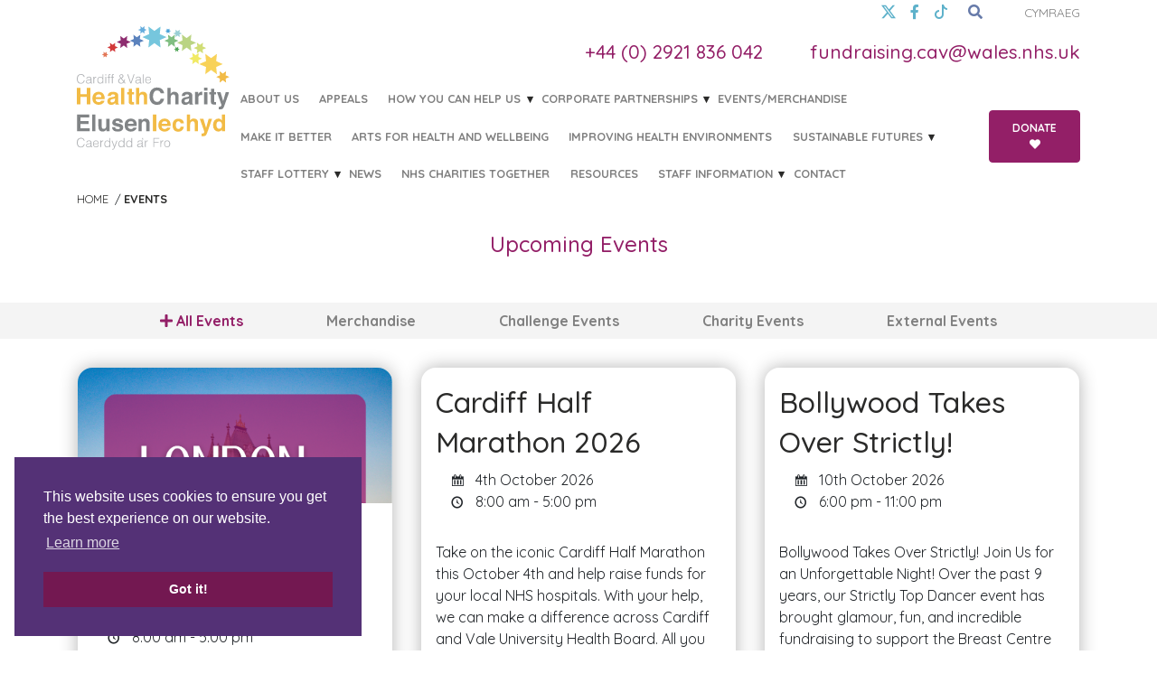

--- FILE ---
content_type: text/html; charset=UTF-8
request_url: https://healthcharity.wales/events/
body_size: 20062
content:
 <!doctype html>
<html lang="en-US">
  <head>
    <meta charset="utf-8">
    <meta http-equiv="x-ua-compatible" content="ie=edge">
    <meta name="viewport" content="width=device-width, initial-scale=1, shrink-to-fit=no">
    <title>Archives: Events | Cardiff &amp; Vale Health Charity</title>
	<style>img:is([sizes="auto" i], [sizes^="auto," i]) { contain-intrinsic-size: 3000px 1500px }</style>
	<link rel="alternate" hreflang="en" href="https://healthcharity.wales/events/" />
<link rel="alternate" hreflang="cy" href="https://healthcharity.wales/cy/events/" />
<link rel="alternate" hreflang="x-default" href="https://healthcharity.wales/events/" />

<!-- The SEO Framework by Sybre Waaijer -->
<meta name="robots" content="max-snippet:-1,max-image-preview:standard,max-video-preview:-1" />
<link rel="canonical" href="https://healthcharity.wales/events/" />
<meta property="og:type" content="website" />
<meta property="og:locale" content="en_US" />
<meta property="og:site_name" content="Cardiff &amp; Vale Health Charity" />
<meta property="og:title" content="Archives: Events | Cardiff &amp; Vale Health Charity" />
<meta property="og:url" content="https://healthcharity.wales/events/" />
<meta name="twitter:card" content="summary_large_image" />
<meta name="twitter:title" content="Archives: Events | Cardiff &amp; Vale Health Charity" />
<script type="application/ld+json">{"@context":"https://schema.org","@graph":[{"@type":"WebSite","@id":"https://healthcharity.wales/#/schema/WebSite","url":"https://healthcharity.wales/","name":"Cardiff &amp; Vale Health Charity","description":"Official charity of Cardiff and Vale University Health Board","inLanguage":"en-US","potentialAction":{"@type":"SearchAction","target":{"@type":"EntryPoint","urlTemplate":"https://healthcharity.wales/search/{search_term_string}/"},"query-input":"required name=search_term_string"},"publisher":{"@type":"Organization","@id":"https://healthcharity.wales/#/schema/Organization","name":"Cardiff &amp; Vale Health Charity","url":"https://healthcharity.wales/"}},{"@type":"CollectionPage","@id":"https://healthcharity.wales/events/","url":"https://healthcharity.wales/events/","name":"Archives: Events | Cardiff &amp; Vale Health Charity","inLanguage":"en-US","isPartOf":{"@id":"https://healthcharity.wales/#/schema/WebSite"},"breadcrumb":{"@type":"BreadcrumbList","@id":"https://healthcharity.wales/#/schema/BreadcrumbList","itemListElement":[{"@type":"ListItem","position":1,"item":"https://healthcharity.wales/","name":"Cardiff &amp; Vale Health Charity"},{"@type":"ListItem","position":2,"name":"Archives: Events"}]}}]}</script>
<!-- / The SEO Framework by Sybre Waaijer | 4.71ms meta | 0.10ms boot -->

<link rel='dns-prefetch' href='//js.stripe.com' />
<link rel='dns-prefetch' href='//www.google.com' />
<link rel='dns-prefetch' href='//cdnjs.cloudflare.com' />
<link rel='dns-prefetch' href='//fonts.googleapis.com' />
<link rel="alternate" type="application/rss+xml" title="Cardiff &amp; Vale Health Charity &raquo; Events Feed" href="https://healthcharity.wales/events/feed/" />
<meta name="generator" content="Event Espresso Version 5.0.38.p" />
<script type="text/javascript">
/* <![CDATA[ */
window._wpemojiSettings = {"baseUrl":"https:\/\/s.w.org\/images\/core\/emoji\/15.0.3\/72x72\/","ext":".png","svgUrl":"https:\/\/s.w.org\/images\/core\/emoji\/15.0.3\/svg\/","svgExt":".svg","source":{"concatemoji":"https:\/\/healthcharity.wales\/wp\/wp-includes\/js\/wp-emoji-release.min.js?ver=6.7.2"}};
/*! This file is auto-generated */
!function(i,n){var o,s,e;function c(e){try{var t={supportTests:e,timestamp:(new Date).valueOf()};sessionStorage.setItem(o,JSON.stringify(t))}catch(e){}}function p(e,t,n){e.clearRect(0,0,e.canvas.width,e.canvas.height),e.fillText(t,0,0);var t=new Uint32Array(e.getImageData(0,0,e.canvas.width,e.canvas.height).data),r=(e.clearRect(0,0,e.canvas.width,e.canvas.height),e.fillText(n,0,0),new Uint32Array(e.getImageData(0,0,e.canvas.width,e.canvas.height).data));return t.every(function(e,t){return e===r[t]})}function u(e,t,n){switch(t){case"flag":return n(e,"\ud83c\udff3\ufe0f\u200d\u26a7\ufe0f","\ud83c\udff3\ufe0f\u200b\u26a7\ufe0f")?!1:!n(e,"\ud83c\uddfa\ud83c\uddf3","\ud83c\uddfa\u200b\ud83c\uddf3")&&!n(e,"\ud83c\udff4\udb40\udc67\udb40\udc62\udb40\udc65\udb40\udc6e\udb40\udc67\udb40\udc7f","\ud83c\udff4\u200b\udb40\udc67\u200b\udb40\udc62\u200b\udb40\udc65\u200b\udb40\udc6e\u200b\udb40\udc67\u200b\udb40\udc7f");case"emoji":return!n(e,"\ud83d\udc26\u200d\u2b1b","\ud83d\udc26\u200b\u2b1b")}return!1}function f(e,t,n){var r="undefined"!=typeof WorkerGlobalScope&&self instanceof WorkerGlobalScope?new OffscreenCanvas(300,150):i.createElement("canvas"),a=r.getContext("2d",{willReadFrequently:!0}),o=(a.textBaseline="top",a.font="600 32px Arial",{});return e.forEach(function(e){o[e]=t(a,e,n)}),o}function t(e){var t=i.createElement("script");t.src=e,t.defer=!0,i.head.appendChild(t)}"undefined"!=typeof Promise&&(o="wpEmojiSettingsSupports",s=["flag","emoji"],n.supports={everything:!0,everythingExceptFlag:!0},e=new Promise(function(e){i.addEventListener("DOMContentLoaded",e,{once:!0})}),new Promise(function(t){var n=function(){try{var e=JSON.parse(sessionStorage.getItem(o));if("object"==typeof e&&"number"==typeof e.timestamp&&(new Date).valueOf()<e.timestamp+604800&&"object"==typeof e.supportTests)return e.supportTests}catch(e){}return null}();if(!n){if("undefined"!=typeof Worker&&"undefined"!=typeof OffscreenCanvas&&"undefined"!=typeof URL&&URL.createObjectURL&&"undefined"!=typeof Blob)try{var e="postMessage("+f.toString()+"("+[JSON.stringify(s),u.toString(),p.toString()].join(",")+"));",r=new Blob([e],{type:"text/javascript"}),a=new Worker(URL.createObjectURL(r),{name:"wpTestEmojiSupports"});return void(a.onmessage=function(e){c(n=e.data),a.terminate(),t(n)})}catch(e){}c(n=f(s,u,p))}t(n)}).then(function(e){for(var t in e)n.supports[t]=e[t],n.supports.everything=n.supports.everything&&n.supports[t],"flag"!==t&&(n.supports.everythingExceptFlag=n.supports.everythingExceptFlag&&n.supports[t]);n.supports.everythingExceptFlag=n.supports.everythingExceptFlag&&!n.supports.flag,n.DOMReady=!1,n.readyCallback=function(){n.DOMReady=!0}}).then(function(){return e}).then(function(){var e;n.supports.everything||(n.readyCallback(),(e=n.source||{}).concatemoji?t(e.concatemoji):e.wpemoji&&e.twemoji&&(t(e.twemoji),t(e.wpemoji)))}))}((window,document),window._wpemojiSettings);
/* ]]> */
</script>
<link rel='stylesheet' id='givewp-campaign-blocks-fonts-css' href='https://fonts.googleapis.com/css2?family=Inter%3Awght%40400%3B500%3B600%3B700&#038;display=swap&#038;ver=6.7.2' type='text/css' media='all' />
<style id='wp-emoji-styles-inline-css' type='text/css'>

	img.wp-smiley, img.emoji {
		display: inline !important;
		border: none !important;
		box-shadow: none !important;
		height: 1em !important;
		width: 1em !important;
		margin: 0 0.07em !important;
		vertical-align: -0.1em !important;
		background: none !important;
		padding: 0 !important;
	}
</style>
<link rel='stylesheet' id='wp-block-library-css' href='https://healthcharity.wales/wp/wp-includes/css/dist/block-library/style.min.css?ver=6.7.2' type='text/css' media='all' />
<style id='givewp-campaign-comments-block-style-inline-css' type='text/css'>
.givewp-campaign-comment-block-card{display:flex;gap:var(--givewp-spacing-3);padding:var(--givewp-spacing-4) 0}.givewp-campaign-comment-block-card__avatar{align-items:center;border-radius:50%;display:flex;height:40px;justify-content:center;width:40px}.givewp-campaign-comment-block-card__avatar img{align-items:center;border-radius:50%;display:flex;height:auto;justify-content:center;min-width:40px;width:100%}.givewp-campaign-comment-block-card__donor-name{color:var(--givewp-neutral-700);font-size:1rem;font-weight:600;line-height:1.5;margin:0;text-align:left}.givewp-campaign-comment-block-card__details{align-items:center;color:var(--givewp-neutral-400);display:flex;font-size:.875rem;font-weight:500;gap:var(--givewp-spacing-2);height:auto;line-height:1.43;margin:2px 0 var(--givewp-spacing-3) 0;text-align:left}.givewp-campaign-comment-block-card__comment{color:var(--givewp-neutral-700);font-size:1rem;line-height:1.5;margin:0;text-align:left}.givewp-campaign-comment-block-card__read-more{background:none;border:none;color:var(--givewp-blue-500);cursor:pointer;font-size:.875rem;line-height:1.43;outline:none;padding:0}
.givewp-campaign-comments-block-empty-state{align-items:center;background-color:var(--givewp-shades-white);border:1px solid var(--givewp-neutral-50);border-radius:.5rem;display:flex;flex-direction:column;justify-content:center;padding:var(--givewp-spacing-6)}.givewp-campaign-comments-block-empty-state__details{align-items:center;display:flex;flex-direction:column;gap:var(--givewp-spacing-1);justify-content:center;margin:.875rem 0}.givewp-campaign-comments-block-empty-state__title{color:var(--givewp-neutral-700);font-size:1rem;font-weight:500;margin:0}.givewp-campaign-comments-block-empty-state__description{color:var(--givewp-neutral-700);font-size:.875rem;line-height:1.43;margin:0}
.givewp-campaign-comment-block{background-color:var(--givewp-shades-white);display:flex;flex-direction:column;gap:var(--givewp-spacing-2);padding:var(--givewp-spacing-6) 0}.givewp-campaign-comment-block__title{color:var(--givewp-neutral-900);font-size:18px;font-weight:600;line-height:1.56;margin:0;text-align:left}.givewp-campaign-comment-block__cta{align-items:center;background-color:var(--givewp-neutral-50);border-radius:4px;color:var(--giewp-neutral-500);display:flex;font-size:14px;font-weight:600;gap:8px;height:36px;line-height:1.43;margin:0;padding:var(--givewp-spacing-2) var(--givewp-spacing-4);text-align:left}

</style>
<style id='givewp-campaign-cover-block-style-inline-css' type='text/css'>
.givewp-campaign-selector{border:1px solid #e5e7eb;border-radius:5px;box-shadow:0 2px 4px 0 rgba(0,0,0,.05);display:flex;flex-direction:column;gap:20px;padding:40px 24px}.givewp-campaign-selector__label{padding-bottom:16px}.givewp-campaign-selector__select input[type=text]:focus{border-color:transparent;box-shadow:0 0 0 1px transparent;outline:2px solid transparent}.givewp-campaign-selector__logo{align-self:center}.givewp-campaign-selector__open{background:#2271b1;border:none;border-radius:5px;color:#fff;cursor:pointer;padding:.5rem 1rem}.givewp-campaign-selector__submit{background-color:#27ae60;border:0;border-radius:5px;color:#fff;font-weight:700;outline:none;padding:1rem;text-align:center;transition:.2s;width:100%}.givewp-campaign-selector__submit:disabled{background-color:#f3f4f6;color:#9ca0af}.givewp-campaign-selector__submit:hover:not(:disabled){cursor:pointer;filter:brightness(1.2)}
.givewp-campaign-cover-block__button{align-items:center;border:1px solid #2271b1;border-radius:2px;color:#2271b1;display:flex;justify-content:center;margin-bottom:.5rem;min-height:32px;width:100%}.givewp-campaign-cover-block__image{border-radius:2px;display:flex;flex-grow:1;margin-bottom:.5rem;max-height:4.44rem;-o-object-fit:cover;object-fit:cover;width:100%}.givewp-campaign-cover-block__help-text{color:#4b5563;font-size:.75rem;font-stretch:normal;font-style:normal;font-weight:400;letter-spacing:normal;line-height:1.4;text-align:left}.givewp-campaign-cover-block__edit-campaign-link{align-items:center;display:inline-flex;font-size:.75rem;font-stretch:normal;font-style:normal;font-weight:400;gap:.125rem;line-height:1.4}.givewp-campaign-cover-block__edit-campaign-link svg{fill:currentColor;height:1.25rem;width:1.25rem}.givewp-campaign-cover-block-preview__image{align-items:center;display:flex;height:100%;justify-content:center;width:100%}

</style>
<style id='givewp-campaign-donations-style-inline-css' type='text/css'>
.givewp-campaign-donations-block{padding:1.5rem 0}.givewp-campaign-donations-block *{font-family:Inter,sans-serif}.givewp-campaign-donations-block .givewp-campaign-donations-block__header{align-items:center;display:flex;justify-content:space-between;margin-bottom:.5rem}.givewp-campaign-donations-block .givewp-campaign-donations-block__title{color:var(--givewp-neutral-900);font-size:1.125rem;font-weight:600;line-height:1.56;margin:0}.givewp-campaign-donations-block .givewp-campaign-donations-block__donations{display:grid;gap:.5rem;margin:0;padding:0}.givewp-campaign-donations-block .givewp-campaign-donations-block__donation,.givewp-campaign-donations-block .givewp-campaign-donations-block__empty-state{background-color:var(--givewp-shades-white);border:1px solid var(--givewp-neutral-50);border-radius:.5rem;display:flex;padding:1rem}.givewp-campaign-donations-block .givewp-campaign-donations-block__donation{align-items:center;gap:.75rem}.givewp-campaign-donations-block .givewp-campaign-donations-block__donation-icon{align-items:center;display:flex}.givewp-campaign-donations-block .givewp-campaign-donations-block__donation-icon img{border-radius:100%;height:2.5rem;-o-object-fit:cover;object-fit:cover;width:2.5rem}.givewp-campaign-donations-block .givewp-campaign-donations-block__donation-info{display:flex;flex-direction:column;justify-content:center;row-gap:.25rem}.givewp-campaign-donations-block .givewp-campaign-donations-block__donation-description{color:var(--givewp-neutral-500);font-size:1rem;font-weight:500;line-height:1.5;margin:0}.givewp-campaign-donations-block .givewp-campaign-donations-block__donation-description strong{color:var(--givewp-neutral-700);font-weight:600}.givewp-campaign-donations-block .givewp-campaign-donations-block__donation-date{align-items:center;color:var(--givewp-neutral-400);display:flex;font-size:.875rem;font-weight:500;line-height:1.43}.givewp-campaign-donations-block .givewp-campaign-donations-block__donation-ribbon{align-items:center;border-radius:100%;color:#1f2937;display:flex;height:1.25rem;justify-content:center;margin-left:auto;width:1.25rem}.givewp-campaign-donations-block .givewp-campaign-donations-block__donation-ribbon[data-position="1"]{background-color:gold}.givewp-campaign-donations-block .givewp-campaign-donations-block__donation-ribbon[data-position="2"]{background-color:silver}.givewp-campaign-donations-block .givewp-campaign-donations-block__donation-ribbon[data-position="3"]{background-color:#cd7f32;color:#fffaf2}.givewp-campaign-donations-block .givewp-campaign-donations-block__donation-amount{color:var(--givewp-neutral-700);font-size:1.125rem;font-weight:600;line-height:1.56;margin-left:auto}.givewp-campaign-donations-block .givewp-campaign-donations-block__footer{display:flex;justify-content:center;margin-top:.5rem}.givewp-campaign-donations-block .givewp-campaign-donations-block__donate-button button.givewp-donation-form-modal__open,.givewp-campaign-donations-block .givewp-campaign-donations-block__empty-button button.givewp-donation-form-modal__open,.givewp-campaign-donations-block .givewp-campaign-donations-block__load-more-button{background:none;border:1px solid var(--givewp-primary-color);border-radius:.5rem;color:var(--givewp-primary-color)!important;font-size:.875rem;font-weight:600;line-height:1.43;padding:.25rem 1rem!important}.givewp-campaign-donations-block .givewp-campaign-donations-block__donate-button button.givewp-donation-form-modal__open:hover,.givewp-campaign-donations-block .givewp-campaign-donations-block__empty-button button.givewp-donation-form-modal__open:hover,.givewp-campaign-donations-block .givewp-campaign-donations-block__load-more-button:hover{background:var(--givewp-primary-color);color:var(--givewp-shades-white)!important}.givewp-campaign-donations-block .givewp-campaign-donations-block__empty-state{align-items:center;flex-direction:column;padding:1.5rem}.givewp-campaign-donations-block .givewp-campaign-donations-block__empty-description,.givewp-campaign-donations-block .givewp-campaign-donations-block__empty-title{color:var(--givewp-neutral-700);margin:0}.givewp-campaign-donations-block .givewp-campaign-donations-block__empty-title{font-size:1rem;font-weight:500;line-height:1.5}.givewp-campaign-donations-block .givewp-campaign-donations-block__empty-description{font-size:.875rem;line-height:1.43;margin-top:.25rem}.givewp-campaign-donations-block .givewp-campaign-donations-block__empty-icon{color:var(--givewp-secondary-color);margin-bottom:.875rem;order:-1}.givewp-campaign-donations-block .givewp-campaign-donations-block__empty-button{margin-top:.875rem}.givewp-campaign-donations-block .givewp-campaign-donations-block__empty-button button.givewp-donation-form-modal__open{border-radius:.25rem;padding:.5rem 1rem!important}

</style>
<style id='givewp-campaign-donors-style-inline-css' type='text/css'>
.givewp-campaign-donors-block{padding:1.5rem 0}.givewp-campaign-donors-block *{font-family:Inter,sans-serif}.givewp-campaign-donors-block .givewp-campaign-donors-block__header{align-items:center;display:flex;justify-content:space-between;margin-bottom:.5rem}.givewp-campaign-donors-block .givewp-campaign-donors-block__title{color:var(--givewp-neutral-900);font-size:1.125rem;font-weight:600;line-height:1.56;margin:0}.givewp-campaign-donors-block .givewp-campaign-donors-block__donors{display:grid;gap:.5rem;margin:0;padding:0}.givewp-campaign-donors-block .givewp-campaign-donors-block__donor,.givewp-campaign-donors-block .givewp-campaign-donors-block__empty-state{background-color:var(--givewp-shades-white);border:1px solid var(--givewp-neutral-50);border-radius:.5rem;display:flex;padding:1rem}.givewp-campaign-donors-block .givewp-campaign-donors-block__donor{align-items:center;gap:.75rem}.givewp-campaign-donors-block .givewp-campaign-donors-block__donor-avatar{align-items:center;display:flex}.givewp-campaign-donors-block .givewp-campaign-donors-block__donor-avatar img{border-radius:100%;height:2.5rem;-o-object-fit:cover;object-fit:cover;width:2.5rem}.givewp-campaign-donors-block .givewp-campaign-donors-block__donor-info{align-items:center;display:flex;flex-wrap:wrap;row-gap:.25rem}.givewp-campaign-donors-block .givewp-campaign-donors-block__donor-name{color:var(--givewp-neutral-900);font-size:1rem;font-weight:600;line-height:1.5;margin:0}.givewp-campaign-donors-block .givewp-campaign-donors-block__donor-date{align-items:center;color:var(--givewp-neutral-400);display:flex;font-size:.875rem;font-weight:500;line-height:1.43}.givewp-campaign-donors-block .givewp-campaign-donors-block__donor-date:before{background:var(--givewp-neutral-100);border-radius:100%;content:"";display:block;height:.25rem;margin:0 .5rem;width:.25rem}.givewp-campaign-donors-block .givewp-campaign-donors-block__donor-ribbon{align-items:center;border-radius:100%;color:#1f2937;display:flex;height:1.25rem;justify-content:center;margin-left:.5rem;width:1.25rem}.givewp-campaign-donors-block .givewp-campaign-donors-block__donor-ribbon[data-position="1"]{background-color:gold}.givewp-campaign-donors-block .givewp-campaign-donors-block__donor-ribbon[data-position="2"]{background-color:silver}.givewp-campaign-donors-block .givewp-campaign-donors-block__donor-ribbon[data-position="3"]{background-color:#cd7f32;color:#fffaf2}.givewp-campaign-donors-block .givewp-campaign-donors-block__donor-company{color:var(--givewp-neutral-400);display:flex;flex:0 0 100%;font-size:.875rem;font-weight:500;line-height:1.43}.givewp-campaign-donors-block .givewp-campaign-donors-block__donor-amount{color:var(--givewp-neutral-700);font-size:1.125rem;font-weight:600;line-height:1.56;margin-left:auto}.givewp-campaign-donors-block .givewp-campaign-donors-block__footer{display:flex;justify-content:center;margin-top:.5rem}.givewp-campaign-donors-block .givewp-campaign-donors-block__donate-button button.givewp-donation-form-modal__open,.givewp-campaign-donors-block .givewp-campaign-donors-block__empty-button button.givewp-donation-form-modal__open,.givewp-campaign-donors-block .givewp-campaign-donors-block__load-more-button{background:none;border:1px solid var(--givewp-primary-color);border-radius:.5rem;color:var(--givewp-primary-color)!important;font-size:.875rem;font-weight:600;line-height:1.43;padding:.25rem 1rem!important}.givewp-campaign-donors-block .givewp-campaign-donors-block__donate-button button.givewp-donation-form-modal__open:hover,.givewp-campaign-donors-block .givewp-campaign-donors-block__empty-button button.givewp-donation-form-modal__open:hover,.givewp-campaign-donors-block .givewp-campaign-donors-block__load-more-button:hover{background:var(--givewp-primary-color);color:var(--givewp-shades-white)!important}.givewp-campaign-donors-block .givewp-campaign-donors-block__empty-state{align-items:center;flex-direction:column;padding:1.5rem}.givewp-campaign-donors-block .givewp-campaign-donors-block__empty-description,.givewp-campaign-donors-block .givewp-campaign-donors-block__empty-title{color:var(--givewp-neutral-700);margin:0}.givewp-campaign-donors-block .givewp-campaign-donors-block__empty-title{font-size:1rem;font-weight:500;line-height:1.5}.givewp-campaign-donors-block .givewp-campaign-donors-block__empty-description{font-size:.875rem;line-height:1.43;margin-top:.25rem}.givewp-campaign-donors-block .givewp-campaign-donors-block__empty-icon{color:var(--givewp-secondary-color);margin-bottom:.875rem;order:-1}.givewp-campaign-donors-block .givewp-campaign-donors-block__empty-button{margin-top:.875rem}.givewp-campaign-donors-block .givewp-campaign-donors-block__empty-button button.givewp-donation-form-modal__open{border-radius:.25rem;padding:.5rem 1rem!important}

</style>
<style id='givewp-campaign-goal-style-inline-css' type='text/css'>
.givewp-campaign-goal{display:flex;flex-direction:column;gap:.5rem;padding-bottom:1rem}.givewp-campaign-goal__container{display:flex;flex-direction:row;justify-content:space-between}.givewp-campaign-goal__container-item{display:flex;flex-direction:column;gap:.2rem}.givewp-campaign-goal__container-item span{color:var(--givewp-neutral-500);font-size:12px;font-weight:600;letter-spacing:.48px;line-height:1.5;text-transform:uppercase}.givewp-campaign-goal__container-item strong{color:var(--givewp-neutral-900);font-size:20px;font-weight:600;line-height:1.6}.givewp-campaign-goal__progress-bar{display:flex}.givewp-campaign-goal__progress-bar-container{background-color:#f2f2f2;border-radius:14px;box-shadow:inset 0 1px 4px 0 rgba(0,0,0,.09);display:flex;flex-grow:1;height:8px}.givewp-campaign-goal__progress-bar-progress{background-color:#2d802f;border-radius:14px;box-shadow:inset 0 1px 4px 0 rgba(0,0,0,.09);display:flex;height:8px}

</style>
<style id='givewp-campaign-stats-block-style-inline-css' type='text/css'>
.givewp-campaign-stats-block span{color:var(--givewp-neutral-500);display:block;font-size:12px;font-weight:600;letter-spacing:.48px;line-height:1.5;margin-bottom:2px;text-align:left;text-transform:uppercase}.givewp-campaign-stats-block strong{color:var(--givewp-neutral-900);font-size:20px;font-weight:600;letter-spacing:normal;line-height:1.6}

</style>
<style id='givewp-campaign-donate-button-style-inline-css' type='text/css'>
.givewp-campaign-donate-button-block .givewp-donation-form-modal__open,.wp-block-givewp-campaign-donate-button .givewp-donation-form-modal__open{line-height:1.5;transition:all .2s ease;width:100%}.givewp-campaign-donate-button-block .givewp-donation-form-modal__open:hover,.wp-block-givewp-campaign-donate-button .givewp-donation-form-modal__open:hover{background-color:color-mix(in srgb,var(--givewp-primary-color),#000 20%)}

</style>
<style id='global-styles-inline-css' type='text/css'>
:root{--wp--preset--aspect-ratio--square: 1;--wp--preset--aspect-ratio--4-3: 4/3;--wp--preset--aspect-ratio--3-4: 3/4;--wp--preset--aspect-ratio--3-2: 3/2;--wp--preset--aspect-ratio--2-3: 2/3;--wp--preset--aspect-ratio--16-9: 16/9;--wp--preset--aspect-ratio--9-16: 9/16;--wp--preset--color--black: #000000;--wp--preset--color--cyan-bluish-gray: #abb8c3;--wp--preset--color--white: #ffffff;--wp--preset--color--pale-pink: #f78da7;--wp--preset--color--vivid-red: #cf2e2e;--wp--preset--color--luminous-vivid-orange: #ff6900;--wp--preset--color--luminous-vivid-amber: #fcb900;--wp--preset--color--light-green-cyan: #7bdcb5;--wp--preset--color--vivid-green-cyan: #00d084;--wp--preset--color--pale-cyan-blue: #8ed1fc;--wp--preset--color--vivid-cyan-blue: #0693e3;--wp--preset--color--vivid-purple: #9b51e0;--wp--preset--gradient--vivid-cyan-blue-to-vivid-purple: linear-gradient(135deg,rgba(6,147,227,1) 0%,rgb(155,81,224) 100%);--wp--preset--gradient--light-green-cyan-to-vivid-green-cyan: linear-gradient(135deg,rgb(122,220,180) 0%,rgb(0,208,130) 100%);--wp--preset--gradient--luminous-vivid-amber-to-luminous-vivid-orange: linear-gradient(135deg,rgba(252,185,0,1) 0%,rgba(255,105,0,1) 100%);--wp--preset--gradient--luminous-vivid-orange-to-vivid-red: linear-gradient(135deg,rgba(255,105,0,1) 0%,rgb(207,46,46) 100%);--wp--preset--gradient--very-light-gray-to-cyan-bluish-gray: linear-gradient(135deg,rgb(238,238,238) 0%,rgb(169,184,195) 100%);--wp--preset--gradient--cool-to-warm-spectrum: linear-gradient(135deg,rgb(74,234,220) 0%,rgb(151,120,209) 20%,rgb(207,42,186) 40%,rgb(238,44,130) 60%,rgb(251,105,98) 80%,rgb(254,248,76) 100%);--wp--preset--gradient--blush-light-purple: linear-gradient(135deg,rgb(255,206,236) 0%,rgb(152,150,240) 100%);--wp--preset--gradient--blush-bordeaux: linear-gradient(135deg,rgb(254,205,165) 0%,rgb(254,45,45) 50%,rgb(107,0,62) 100%);--wp--preset--gradient--luminous-dusk: linear-gradient(135deg,rgb(255,203,112) 0%,rgb(199,81,192) 50%,rgb(65,88,208) 100%);--wp--preset--gradient--pale-ocean: linear-gradient(135deg,rgb(255,245,203) 0%,rgb(182,227,212) 50%,rgb(51,167,181) 100%);--wp--preset--gradient--electric-grass: linear-gradient(135deg,rgb(202,248,128) 0%,rgb(113,206,126) 100%);--wp--preset--gradient--midnight: linear-gradient(135deg,rgb(2,3,129) 0%,rgb(40,116,252) 100%);--wp--preset--font-size--small: 13px;--wp--preset--font-size--medium: 20px;--wp--preset--font-size--large: 36px;--wp--preset--font-size--x-large: 42px;--wp--preset--spacing--20: 0.44rem;--wp--preset--spacing--30: 0.67rem;--wp--preset--spacing--40: 1rem;--wp--preset--spacing--50: 1.5rem;--wp--preset--spacing--60: 2.25rem;--wp--preset--spacing--70: 3.38rem;--wp--preset--spacing--80: 5.06rem;--wp--preset--shadow--natural: 6px 6px 9px rgba(0, 0, 0, 0.2);--wp--preset--shadow--deep: 12px 12px 50px rgba(0, 0, 0, 0.4);--wp--preset--shadow--sharp: 6px 6px 0px rgba(0, 0, 0, 0.2);--wp--preset--shadow--outlined: 6px 6px 0px -3px rgba(255, 255, 255, 1), 6px 6px rgba(0, 0, 0, 1);--wp--preset--shadow--crisp: 6px 6px 0px rgba(0, 0, 0, 1);}:where(body) { margin: 0; }.wp-site-blocks > .alignleft { float: left; margin-right: 2em; }.wp-site-blocks > .alignright { float: right; margin-left: 2em; }.wp-site-blocks > .aligncenter { justify-content: center; margin-left: auto; margin-right: auto; }:where(.is-layout-flex){gap: 0.5em;}:where(.is-layout-grid){gap: 0.5em;}.is-layout-flow > .alignleft{float: left;margin-inline-start: 0;margin-inline-end: 2em;}.is-layout-flow > .alignright{float: right;margin-inline-start: 2em;margin-inline-end: 0;}.is-layout-flow > .aligncenter{margin-left: auto !important;margin-right: auto !important;}.is-layout-constrained > .alignleft{float: left;margin-inline-start: 0;margin-inline-end: 2em;}.is-layout-constrained > .alignright{float: right;margin-inline-start: 2em;margin-inline-end: 0;}.is-layout-constrained > .aligncenter{margin-left: auto !important;margin-right: auto !important;}.is-layout-constrained > :where(:not(.alignleft):not(.alignright):not(.alignfull)){margin-left: auto !important;margin-right: auto !important;}body .is-layout-flex{display: flex;}.is-layout-flex{flex-wrap: wrap;align-items: center;}.is-layout-flex > :is(*, div){margin: 0;}body .is-layout-grid{display: grid;}.is-layout-grid > :is(*, div){margin: 0;}body{padding-top: 0px;padding-right: 0px;padding-bottom: 0px;padding-left: 0px;}a:where(:not(.wp-element-button)){text-decoration: underline;}:root :where(.wp-element-button, .wp-block-button__link){background-color: #32373c;border-width: 0;color: #fff;font-family: inherit;font-size: inherit;line-height: inherit;padding: calc(0.667em + 2px) calc(1.333em + 2px);text-decoration: none;}.has-black-color{color: var(--wp--preset--color--black) !important;}.has-cyan-bluish-gray-color{color: var(--wp--preset--color--cyan-bluish-gray) !important;}.has-white-color{color: var(--wp--preset--color--white) !important;}.has-pale-pink-color{color: var(--wp--preset--color--pale-pink) !important;}.has-vivid-red-color{color: var(--wp--preset--color--vivid-red) !important;}.has-luminous-vivid-orange-color{color: var(--wp--preset--color--luminous-vivid-orange) !important;}.has-luminous-vivid-amber-color{color: var(--wp--preset--color--luminous-vivid-amber) !important;}.has-light-green-cyan-color{color: var(--wp--preset--color--light-green-cyan) !important;}.has-vivid-green-cyan-color{color: var(--wp--preset--color--vivid-green-cyan) !important;}.has-pale-cyan-blue-color{color: var(--wp--preset--color--pale-cyan-blue) !important;}.has-vivid-cyan-blue-color{color: var(--wp--preset--color--vivid-cyan-blue) !important;}.has-vivid-purple-color{color: var(--wp--preset--color--vivid-purple) !important;}.has-black-background-color{background-color: var(--wp--preset--color--black) !important;}.has-cyan-bluish-gray-background-color{background-color: var(--wp--preset--color--cyan-bluish-gray) !important;}.has-white-background-color{background-color: var(--wp--preset--color--white) !important;}.has-pale-pink-background-color{background-color: var(--wp--preset--color--pale-pink) !important;}.has-vivid-red-background-color{background-color: var(--wp--preset--color--vivid-red) !important;}.has-luminous-vivid-orange-background-color{background-color: var(--wp--preset--color--luminous-vivid-orange) !important;}.has-luminous-vivid-amber-background-color{background-color: var(--wp--preset--color--luminous-vivid-amber) !important;}.has-light-green-cyan-background-color{background-color: var(--wp--preset--color--light-green-cyan) !important;}.has-vivid-green-cyan-background-color{background-color: var(--wp--preset--color--vivid-green-cyan) !important;}.has-pale-cyan-blue-background-color{background-color: var(--wp--preset--color--pale-cyan-blue) !important;}.has-vivid-cyan-blue-background-color{background-color: var(--wp--preset--color--vivid-cyan-blue) !important;}.has-vivid-purple-background-color{background-color: var(--wp--preset--color--vivid-purple) !important;}.has-black-border-color{border-color: var(--wp--preset--color--black) !important;}.has-cyan-bluish-gray-border-color{border-color: var(--wp--preset--color--cyan-bluish-gray) !important;}.has-white-border-color{border-color: var(--wp--preset--color--white) !important;}.has-pale-pink-border-color{border-color: var(--wp--preset--color--pale-pink) !important;}.has-vivid-red-border-color{border-color: var(--wp--preset--color--vivid-red) !important;}.has-luminous-vivid-orange-border-color{border-color: var(--wp--preset--color--luminous-vivid-orange) !important;}.has-luminous-vivid-amber-border-color{border-color: var(--wp--preset--color--luminous-vivid-amber) !important;}.has-light-green-cyan-border-color{border-color: var(--wp--preset--color--light-green-cyan) !important;}.has-vivid-green-cyan-border-color{border-color: var(--wp--preset--color--vivid-green-cyan) !important;}.has-pale-cyan-blue-border-color{border-color: var(--wp--preset--color--pale-cyan-blue) !important;}.has-vivid-cyan-blue-border-color{border-color: var(--wp--preset--color--vivid-cyan-blue) !important;}.has-vivid-purple-border-color{border-color: var(--wp--preset--color--vivid-purple) !important;}.has-vivid-cyan-blue-to-vivid-purple-gradient-background{background: var(--wp--preset--gradient--vivid-cyan-blue-to-vivid-purple) !important;}.has-light-green-cyan-to-vivid-green-cyan-gradient-background{background: var(--wp--preset--gradient--light-green-cyan-to-vivid-green-cyan) !important;}.has-luminous-vivid-amber-to-luminous-vivid-orange-gradient-background{background: var(--wp--preset--gradient--luminous-vivid-amber-to-luminous-vivid-orange) !important;}.has-luminous-vivid-orange-to-vivid-red-gradient-background{background: var(--wp--preset--gradient--luminous-vivid-orange-to-vivid-red) !important;}.has-very-light-gray-to-cyan-bluish-gray-gradient-background{background: var(--wp--preset--gradient--very-light-gray-to-cyan-bluish-gray) !important;}.has-cool-to-warm-spectrum-gradient-background{background: var(--wp--preset--gradient--cool-to-warm-spectrum) !important;}.has-blush-light-purple-gradient-background{background: var(--wp--preset--gradient--blush-light-purple) !important;}.has-blush-bordeaux-gradient-background{background: var(--wp--preset--gradient--blush-bordeaux) !important;}.has-luminous-dusk-gradient-background{background: var(--wp--preset--gradient--luminous-dusk) !important;}.has-pale-ocean-gradient-background{background: var(--wp--preset--gradient--pale-ocean) !important;}.has-electric-grass-gradient-background{background: var(--wp--preset--gradient--electric-grass) !important;}.has-midnight-gradient-background{background: var(--wp--preset--gradient--midnight) !important;}.has-small-font-size{font-size: var(--wp--preset--font-size--small) !important;}.has-medium-font-size{font-size: var(--wp--preset--font-size--medium) !important;}.has-large-font-size{font-size: var(--wp--preset--font-size--large) !important;}.has-x-large-font-size{font-size: var(--wp--preset--font-size--x-large) !important;}
:where(.wp-block-post-template.is-layout-flex){gap: 1.25em;}:where(.wp-block-post-template.is-layout-grid){gap: 1.25em;}
:where(.wp-block-columns.is-layout-flex){gap: 2em;}:where(.wp-block-columns.is-layout-grid){gap: 2em;}
:root :where(.wp-block-pullquote){font-size: 1.5em;line-height: 1.6;}
</style>
<link rel='stylesheet' id='all-in-one-event-calendar-theme-css' href='https://healthcharity.wales/app/plugins/all-in-one-event-calendar/apiki/dist/styles/theme.css?ver=1743607030' type='text/css' media='all' />
<link rel='stylesheet' id='give-styles-css' href='https://healthcharity.wales/app/plugins/give/build/assets/dist/css/give.css?ver=4.2.0' type='text/css' media='all' />
<link rel='stylesheet' id='give-donation-summary-style-frontend-css' href='https://healthcharity.wales/app/plugins/give/build/assets/dist/css/give-donation-summary.css?ver=4.2.0' type='text/css' media='all' />
<link rel='stylesheet' id='givewp-design-system-foundation-css' href='https://healthcharity.wales/app/plugins/give/build/assets/dist/css/design-system/foundation.css?ver=1.2.0' type='text/css' media='all' />
<link rel='stylesheet' id='cms-navigation-style-base-css' href='https://healthcharity.wales/app/plugins/wpml-cms-nav/res/css/cms-navigation-base.css?ver=1.5.5' type='text/css' media='screen' />
<link rel='stylesheet' id='cms-navigation-style-css' href='https://healthcharity.wales/app/plugins/wpml-cms-nav/res/css/cms-navigation.css?ver=1.5.5' type='text/css' media='screen' />
<link rel='stylesheet' id='give_recurring_css-css' href='https://healthcharity.wales/app/plugins/give-recurring/assets/css/give-recurring.min.css?ver=2.12.0' type='text/css' media='all' />
<link rel='stylesheet' id='ticket_selector-css' href='https://healthcharity.wales/app/plugins/event-espresso-core-reg/modules/ticket_selector/assets/ticket_selector.css?ver=5.0.38.p' type='text/css' media='all' />
<link rel='stylesheet' id='dashicons-css' href='https://healthcharity.wales/wp/wp-includes/css/dashicons.min.css?ver=6.7.2' type='text/css' media='all' />
<link rel='stylesheet' id='espresso_default-css' href='https://healthcharity.wales/app/plugins/event-espresso-core-reg/core/templates/global_assets/css/espresso_default.css?ver=5.0.38.p' type='text/css' media='all' />
<style id='espresso_default-inline-css' type='text/css'>

        :root {
            --ee-ts-accent-color: hsl(210 100% 50%);
            --ee-ts-accent-color-hover: hsl(210 100% 45%);
            --ee-ts-background: hsl(210 2% 123.5%);
            --ee-ts-border-color: hsl(210 5% 40%);
            --ee-ts-input-disabled: hsl(210 15% 50%);
            --ee-ts-text-color: hsl(210 10% 30%);
            --ee-ts-button-text-color: hsl(210 2% 123.5%);

            @media (prefers-color-scheme: dark) {
                --ee-ts-accent-color: hsl(210 100% 50%);
                --ee-ts-accent-color-hover: hsl(210 100% 55%);
                --ee-ts-background: hsl(210 2% 17.5%);
                --ee-ts-border-color: hsl(210 5% 60%);
                --ee-ts-input-disabled: hsl(210 15% 50%);
                --ee-ts-text-color: hsl(210 2% 85%);
                --ee-ts-button-text-color: hsl(210 2% 123.5%);
            }
        }
</style>
<link rel='stylesheet' id='checkbox_dropdown_selector-css' href='https://healthcharity.wales/app/plugins/event-espresso-core-reg/core/templates/global_assets/css/checkbox_dropdown_selector.css?ver=5.0.38.p' type='text/css' media='all' />
<link rel='stylesheet' id='cookiesconsentcookiestyles.css-css' href='//cdnjs.cloudflare.com/ajax/libs/cookieconsent2/3.1.0/cookieconsent.min.css' type='text/css' media='all' />
<link rel='stylesheet' id='sage/main.css-css' href='https://healthcharity.wales/app/themes/healthcharity/dist/styles/main.css' type='text/css' media='all' />
<script type="text/javascript" src="https://healthcharity.wales/wp/wp-includes/js/dist/hooks.min.js?ver=4d63a3d491d11ffd8ac6" id="wp-hooks-js"></script>
<script type="text/javascript" src="https://healthcharity.wales/wp/wp-includes/js/dist/i18n.min.js?ver=5e580eb46a90c2b997e6" id="wp-i18n-js"></script>
<script type="text/javascript" id="wp-i18n-js-after">
/* <![CDATA[ */
wp.i18n.setLocaleData( { 'text direction\u0004ltr': [ 'ltr' ] } );
/* ]]> */
</script>
<script type="text/javascript" id="give-campaign-options-js-extra">
/* <![CDATA[ */
var GiveCampaignOptions = {"isAdmin":"","adminUrl":"https:\/\/healthcharity.wales\/wp\/wp-admin\/","apiRoot":"https:\/\/healthcharity.wales\/wp-json\/givewp\/v3\/campaigns","apiNonce":"4a5bba5a48","campaignsAdminUrl":"https:\/\/healthcharity.wales\/wp\/wp-admin\/edit.php?post_type=give_forms&page=give-campaigns","currency":"GBP","currencySymbol":"\u00a3","isRecurringEnabled":"2.12.0","admin":null};
/* ]]> */
</script>
<script type="text/javascript" src="https://healthcharity.wales/wp/wp-includes/js/jquery/jquery.min.js?ver=3.7.1" id="jquery-core-js"></script>
<script type="text/javascript" src="https://healthcharity.wales/wp/wp-includes/js/jquery/jquery-migrate.min.js?ver=3.4.1" id="jquery-migrate-js"></script>
<script type="text/javascript" id="give-stripe-js-js-extra">
/* <![CDATA[ */
var give_stripe_vars = {"zero_based_currency":"","zero_based_currencies_list":["JPY","KRW","CLP","ISK","BIF","DJF","GNF","KHR","KPW","LAK","LKR","MGA","MZN","VUV"],"sitename":"Cardiff & Vale Health Charity","checkoutBtnTitle":"Donate","publishable_key":"pk_live_SMtnnvlq4TpJelMdklNha8iD","checkout_image":"","checkout_address":"on","checkout_processing_text":"Donation Processing...","give_version":"4.2.0","cc_fields_format":"multi","card_number_placeholder_text":"Card Number","card_cvc_placeholder_text":"CVC","donate_button_text":"Donate Now","element_font_styles":{"cssSrc":false},"element_base_styles":{"color":"#32325D","fontWeight":500,"fontSize":"16px","fontSmoothing":"antialiased","::placeholder":{"color":"#222222"},":-webkit-autofill":{"color":"#e39f48"}},"element_complete_styles":{},"element_empty_styles":{},"element_invalid_styles":{},"float_labels":"","base_country":"GB","preferred_locale":"en","stripe_card_update":"","stripe_becs_update":""};
/* ]]> */
</script>
<script type="text/javascript" src="https://js.stripe.com/v3/?ver=4.2.0" id="give-stripe-js-js"></script>
<script type="text/javascript" src="https://healthcharity.wales/app/plugins/give/build/assets/dist/js/give-stripe.js?ver=4.2.0" id="give-stripe-onpage-js-js"></script>
<script type="text/javascript" id="give-js-extra">
/* <![CDATA[ */
var give_global_vars = {"ajaxurl":"https:\/\/healthcharity.wales\/wp\/wp-admin\/admin-ajax.php","checkout_nonce":"e62f3bf8c0","currency":"GBP","currency_sign":"\u00a3","currency_pos":"before","thousands_separator":",","decimal_separator":".","no_gateway":"Please select a payment method.","bad_minimum":"The minimum custom donation amount for this form is","bad_maximum":"The maximum custom donation amount for this form is","general_loading":"Loading...","purchase_loading":"Please Wait...","textForOverlayScreen":"<h3>Processing...<\/h3><p>This will only take a second!<\/p>","number_decimals":"2","is_test_mode":"","give_version":"4.2.0","magnific_options":{"main_class":"give-modal","close_on_bg_click":false},"form_translation":{"payment-mode":"Please select payment mode.","give_first":"Please enter your first name.","give_last":"Please enter your last name.","give_email":"Please enter a valid email address.","give_user_login":"Invalid email address or username.","give_user_pass":"Enter a password.","give_user_pass_confirm":"Enter the password confirmation.","give_agree_to_terms":"You must agree to the terms and conditions."},"confirm_email_sent_message":"Please check your email and click on the link to access your complete donation history.","ajax_vars":{"ajaxurl":"https:\/\/healthcharity.wales\/wp\/wp-admin\/admin-ajax.php","ajaxNonce":"b4a3725491","loading":"Loading","select_option":"Please select an option","default_gateway":"stripe","permalinks":"1","number_decimals":2},"cookie_hash":"608554e691abcbc74d0f27f192c3be1b","session_nonce_cookie_name":"wp-give_session_reset_nonce_608554e691abcbc74d0f27f192c3be1b","session_cookie_name":"wp-give_session_608554e691abcbc74d0f27f192c3be1b","delete_session_nonce_cookie":"0"};
var giveApiSettings = {"root":"https:\/\/healthcharity.wales\/wp-json\/give-api\/v2\/","rest_base":"give-api\/v2"};
/* ]]> */
</script>
<script type="text/javascript" src="https://healthcharity.wales/app/plugins/give/build/assets/dist/js/give.js?ver=17d1d593d06c17a52510" id="give-js"></script>
<script type="text/javascript" id="give_recurring_script-js-extra">
/* <![CDATA[ */
var Give_Recurring_Vars = {"email_access":"1","pretty_intervals":{"1":"Every","2":"Every two","3":"Every three","4":"Every four","5":"Every five","6":"Every six"},"pretty_periods":{"day":"Daily","week":"Weekly","month":"Monthly","quarter":"Quarterly","half-year":"Semi-Annually","year":"Yearly"},"messages":{"daily_forbidden":"The selected payment method does not support daily recurring giving. Please select another payment method or supported giving frequency.","confirm_cancel":"Are you sure you want to cancel this subscription?"},"multi_level_message_pre_text":"You have chosen to donate"};
/* ]]> */
</script>
<script type="text/javascript" src="https://healthcharity.wales/app/plugins/give-recurring/assets/js/give-recurring.min.js?ver=2.12.0" id="give_recurring_script-js"></script>
<script type="text/javascript" src="https://www.google.com/recaptcha/api.js?ver=6.7.2" id="give-captcha-js-js"></script>
<link rel="https://api.w.org/" href="https://healthcharity.wales/wp-json/" /><link rel="EditURI" type="application/rsd+xml" title="RSD" href="https://healthcharity.wales/wp/xmlrpc.php?rsd" />
<meta name="generator" content="WPML ver:4.7.2 stt:1,11;" />
<meta name="generator" content="Give v4.2.0" />
<script type="text/javascript">
            const ajaxurl = "https://healthcharity.wales/wp/wp-admin/admin-ajax.php";
        </script><script type="text/javascript">
            const language = "en";
        </script>		<style type="text/css" id="wp-custom-css">
			footer.newsletter {
	background: #543176 !important;
}

main.main p a {
	color: #931f67;
}

.single-appeal .wp-block-media-text .wp-block-media-text__content {
	padding-left: 0 !important;
}

ul.language {
/* 	display: none; */
}

.event-content .btn {
	color: #ffffff;
}

.event-tickets strong {
	font-size: 1rem !important;
	font-weight: 300 !important;
}

#our-appeals-block_5dbb11f3d697a .btn {
	padding-left: 10px !important;
	padding-right: 10px !important;
}

.slide-wrap .slide .slide-img {
	object-fit: contain !important;
}

@media (min-width: 1270px) {
	.slide-wrap .slide .slide-img {
		width: 100%;
  	height: auto;
	}
}

body.home .wider-container {
	max-width: 1200px !important;
}

@media (min-width: 1270px) {
  .slide-wrap .slide {
    height: 765px !important;
  }
}

#map {
	display: none;
}		</style>
		    <meta name="theme-color" content="#931f67">
    <link rel="icon" type="image/png" href="https://healthcharity.wales/app/themes/healthcharity/dist/images/favicon.png">
    <link rel="stylesheet" href="https://cdn.jsdelivr.net/npm/bootstrap-icons@1.11.3/font/bootstrap-icons.min.css">
    <!-- Global site tag (gtag.js) - Google Analytics -->
    <script async src="https://www.googletagmanager.com/gtag/js?id=UA-175349573-1"></script>
    <script>
    window.dataLayer = window.dataLayer || [];
    function gtag(){dataLayer.push(arguments);}
    gtag('js', new Date());
    gtag('config', 'UA-175349573-1');
    </script>
</head>
  <body class="archive post-type-archive post-type-archive-espresso_events give-recurring app-data index-data archive-data archive-espresso_events-data">
        <div class="mobile-nav">

  
  <div class="hamburger hamburglar">
  <div class="top"></div>
  <svg version="1.1" xmlns="http://www.w3.org/2000/svg" xmlns:xlink="http://www.w3.org/1999/xlink" x="0px" y="0px" width="64px"
    height="64px" viewBox="0 0 64 64" enable-background="new 0 0 64 64" xml:space="preserve">
    <path class="circle" fill="none" stroke-width="4" stroke-miterlimit="10" d="M16,32h32c0,0,11.723-0.306,10.75-11
      c-0.25-2.75-1.644-4.971-2.869-7.151C50.728,7.08,42.767,2.569,33.733,2.054C33.159,2.033,32.599,2,32,2C15.432,2,2,15.432,2,32
      c0,16.566,13.432,30,30,30c16.566,0,30-13.434,30-30C62,15.5,48.5,2,32,2S1.875,15.5,1.875,32"/>
  </svg>
  <div class="bottom"></div>
</div>
  <a href="https://healthcharity.wales/donate/" class="btn btn-light-purple btn-lg" style="btn-light-purple">
  Donate <i class="fa fa-heart"></i>
</a>  <nav class="mt-4">
          <div class="menu-primary-navigation-container"><ul id="menu-primary-navigation" class="nav d-block"><li id="menu-item-73" class="menu-item menu-item-type-post_type menu-item-object-page menu-item-73"><a href="https://healthcharity.wales/about/">About Us</a></li>
<li id="menu-item-454" class="menu-item menu-item-type-post_type menu-item-object-page menu-item-454"><a href="https://healthcharity.wales/appeals/">Appeals</a></li>
<li id="menu-item-75" class="menu-item menu-item-type-post_type menu-item-object-page menu-item-has-children menu-item-75"><a href="https://healthcharity.wales/how-you-can-help/">How you can help us</a>
<ul class="sub-menu">
	<li id="menu-item-27596" class="menu-item menu-item-type-post_type menu-item-object-page menu-item-27596"><a href="https://healthcharity.wales/giftinwills/">Gift in Wills</a></li>
	<li id="menu-item-626" class="menu-item menu-item-type-post_type menu-item-object-page menu-item-626"><a href="https://healthcharity.wales/how-you-can-help/other-ways-to-give/">Other Ways to Give</a></li>
	<li id="menu-item-326" class="menu-item menu-item-type-post_type menu-item-object-page menu-item-326"><a href="https://healthcharity.wales/how-you-can-help/fundraising-ideas/">Fundraising ideas</a></li>
	<li id="menu-item-623" class="menu-item menu-item-type-post_type menu-item-object-page menu-item-623"><a href="https://healthcharity.wales/how-you-can-help/gift-in-memory-celebration/">Gift in Memory/Celebration</a></li>
	<li id="menu-item-624" class="menu-item menu-item-type-post_type menu-item-object-page menu-item-624"><a href="https://healthcharity.wales/how-you-can-help/volunteering/">Volunteering</a></li>
	<li id="menu-item-625" class="menu-item menu-item-type-post_type menu-item-object-page menu-item-625"><a href="https://healthcharity.wales/how-you-can-help/wedding-favours/">Wedding Favours</a></li>
</ul>
</li>
<li id="menu-item-324" class="menu-item menu-item-type-post_type menu-item-object-page menu-item-has-children menu-item-324"><a href="https://healthcharity.wales/corporate-companies/">Corporate Partnerships</a>
<ul class="sub-menu">
	<li id="menu-item-20521" class="menu-item menu-item-type-post_type menu-item-object-page menu-item-20521"><a href="https://healthcharity.wales/corporate-companies/sponsorship-opportunities/">Sponsorship Opportunities</a></li>
</ul>
</li>
<li id="menu-item-84" class="menu-item menu-item-type-post_type menu-item-object-page menu-item-84"><a href="https://healthcharity.wales/events/">Events/Merchandise</a></li>
<li id="menu-item-22905" class="menu-item menu-item-type-post_type menu-item-object-page menu-item-22905"><a href="https://healthcharity.wales/make-it-better/">Make It Better</a></li>
<li id="menu-item-14231" class="menu-item menu-item-type-post_type menu-item-object-page menu-item-14231"><a href="https://healthcharity.wales/arts-for-health-and-wellbeing/">Arts for Health and Wellbeing</a></li>
<li id="menu-item-25122" class="menu-item menu-item-type-post_type menu-item-object-page menu-item-25122"><a href="https://healthcharity.wales/improving-health-environments/">Improving Health Environments</a></li>
<li id="menu-item-14128" class="menu-item menu-item-type-post_type menu-item-object-page menu-item-has-children menu-item-14128"><a href="https://healthcharity.wales/sustainable-futures/">Sustainable Futures</a>
<ul class="sub-menu">
	<li id="menu-item-23822" class="menu-item menu-item-type-post_type menu-item-object-page menu-item-23822"><a href="https://healthcharity.wales/food-sense-wales/">Food Sense Wales</a></li>
	<li id="menu-item-14129" class="menu-item menu-item-type-post_type menu-item-object-page menu-item-14129"><a href="https://healthcharity.wales/cardiff-critical-care-green-futures-fund/">Cardiff Critical Care Green Futures Fund</a></li>
	<li id="menu-item-14816" class="menu-item menu-item-type-post_type menu-item-object-page menu-item-14816"><a href="https://healthcharity.wales/queens-green-canopy-project/">Queen’s Green Canopy Project</a></li>
	<li id="menu-item-15273" class="menu-item menu-item-type-post_type menu-item-object-page menu-item-15273"><a href="https://healthcharity.wales/magnificent-meadows/">Magnificent Meadows</a></li>
	<li id="menu-item-15733" class="menu-item menu-item-type-post_type menu-item-object-page menu-item-15733"><a href="https://healthcharity.wales/think-inks/">Think Inks</a></li>
	<li id="menu-item-22442" class="menu-item menu-item-type-post_type menu-item-object-page menu-item-22442"><a href="https://healthcharity.wales/cash4coins/">Cash4Coins</a></li>
</ul>
</li>
<li id="menu-item-539" class="menu-item menu-item-type-post_type menu-item-object-page menu-item-has-children menu-item-539"><a href="https://healthcharity.wales/staff-lottery/">Staff Lottery</a>
<ul class="sub-menu">
	<li id="menu-item-16426" class="menu-item menu-item-type-post_type menu-item-object-page menu-item-16426"><a href="https://healthcharity.wales/staff-lottery-winners/">Staff Lottery Winners</a></li>
	<li id="menu-item-18138" class="menu-item menu-item-type-post_type menu-item-object-page menu-item-18138"><a href="https://healthcharity.wales/staff-lottery-funded-projects/">Staff Lottery Funded Projects</a></li>
</ul>
</li>
<li id="menu-item-85" class="menu-item menu-item-type-post_type menu-item-object-page menu-item-85"><a href="https://healthcharity.wales/news/">News</a></li>
<li id="menu-item-15421" class="menu-item menu-item-type-post_type menu-item-object-page menu-item-15421"><a href="https://healthcharity.wales/nhs-charities-together/">NHS Charities Together</a></li>
<li id="menu-item-86" class="menu-item menu-item-type-post_type menu-item-object-page menu-item-86"><a href="https://healthcharity.wales/resources/">Resources</a></li>
<li id="menu-item-2511" class="menu-item menu-item-type-custom menu-item-object-custom menu-item-has-children menu-item-2511"><a href="#">Staff Information</a>
<ul class="sub-menu">
	<li id="menu-item-16317" class="menu-item menu-item-type-post_type menu-item-object-page menu-item-16317"><a href="https://healthcharity.wales/health-hero/">Health Hero</a></li>
	<li id="menu-item-537" class="menu-item menu-item-type-post_type menu-item-object-page menu-item-537"><a href="https://healthcharity.wales/hospital-staff/receiving-donations-and-gifts/">Donation information</a></li>
	<li id="menu-item-546" class="menu-item menu-item-type-post_type menu-item-object-page menu-item-546"><a href="https://healthcharity.wales/hospital-staff/fundraising/">Fundraising</a></li>
	<li id="menu-item-538" class="menu-item menu-item-type-post_type menu-item-object-page menu-item-538"><a href="https://healthcharity.wales/hospital-staff/how-to-apply-for-funding/">How to Apply for Funding</a></li>
	<li id="menu-item-540" class="menu-item menu-item-type-post_type menu-item-object-page menu-item-540"><a href="https://healthcharity.wales/hospital-staff/in-for-a-penny/">In For a Penny</a></li>
	<li id="menu-item-621" class="menu-item menu-item-type-post_type menu-item-object-page menu-item-621"><a href="https://healthcharity.wales/hospital-staff/newsletters/">Newsletters</a></li>
	<li id="menu-item-15748" class="menu-item menu-item-type-post_type menu-item-object-page menu-item-15748"><a href="https://healthcharity.wales/staff-benefits/">Staff Benefits</a></li>
</ul>
</li>
<li id="menu-item-87" class="menu-item menu-item-type-post_type menu-item-object-page menu-item-87"><a href="https://healthcharity.wales/contact/">Contact</a></li>
</ul></div>
      </nav>

  <ul class="contact">
    <li>
      <a href="tel:02921 836042">+44 (0) 2921 836 042</a>
    </li>
    <li>
      <a href="mailto:fundraising.cav@wales.nhs.uk">fundraising.cav@wales.nhs.uk</a>
    </li>
  </ul>

  <ul class="social">
            <li class="mr-3">
            <a target="_blank" aria-label="Twitter" rel="noreferrer noopener" href="https://twitter.com/Health_Charity">
                <i class="bi bi-twitter-x"></i>
            </a>
        </li>
                <li class="mr-3">
            <a target="_blank" aria-label="Facebook" rel="noreferrer noopener" href="https://en-gb.facebook.com/HealthCharity">
                <i class="fab fa-facebook-f"></i>
            </a>
        </li>
                <li>
            <a target="_blank" aria-label="Tiktok" rel="noreferrer noopener" href="https://www.tiktok.com/@healthcharity">
                <i class="bi bi-tiktok"></i>
            </a>
        </li>
    </ul>
</div>    <div class="page-wrap">
      <header class="banner">
  <div class="hamburger hamburglar">
  <div class="top"></div>
  <svg version="1.1" xmlns="http://www.w3.org/2000/svg" xmlns:xlink="http://www.w3.org/1999/xlink" x="0px" y="0px" width="64px"
    height="64px" viewBox="0 0 64 64" enable-background="new 0 0 64 64" xml:space="preserve">
    <path class="circle" fill="none" stroke-width="4" stroke-miterlimit="10" d="M16,32h32c0,0,11.723-0.306,10.75-11
      c-0.25-2.75-1.644-4.971-2.869-7.151C50.728,7.08,42.767,2.569,33.733,2.054C33.159,2.033,32.599,2,32,2C15.432,2,2,15.432,2,32
      c0,16.566,13.432,30,30,30c16.566,0,30-13.434,30-30C62,15.5,48.5,2,32,2S1.875,15.5,1.875,32"/>
  </svg>
  <div class="bottom"></div>
</div>  <div class="container">
    <div class="header-wrap">
      <a class="brand" href="https://healthcharity.wales/">
        <svg version="1.1" id="Layer_1" xmlns="http://www.w3.org/2000/svg" xmlns:xlink="http://www.w3.org/1999/xlink" x="0px" y="0px"
	 viewBox="0 0 96.7 74.9" style="enable-background:new 0 0 96.7 74.9;" xml:space="preserve">

<polygon fill="#e37656" class="st0 glittering" points="17.9,19 18.9,19.7 18.8,18.5 19.9,18 18.8,17.5 18.9,16.2 17.9,17 16.9,16.2 17,17.5 15.9,18 17,18.5 
	16.9,19.7 "/>
<polygon fill="#d23738" class="st1 glittering" points="22.6,15.1 24.3,16.3 24.1,14.3 26,13.4 24.1,12.6 24.3,10.5 22.6,11.8 21,10.5 21.2,12.6 19.3,13.4 
	21.2,14.3 21,16.3 "/>
<polygon fill="#8d2b6e" class="st2 glittering" points="29.7,12.2 31.9,13.8 31.6,11.1 34.1,10 31.6,8.9 31.9,6.2 29.7,7.8 27.5,6.2 27.8,8.9 25.3,10 
	27.8,11.1 27.5,13.8 "/>
<polygon fill="#5a82bd" class="st3 glittering" points="38,11.4 40.2,13 39.9,10.3 42.4,9.2 39.9,8.1 40.2,5.4 38,7 35.8,5.4 36.1,8.1 33.6,9.2 36.1,10.3 
	35.8,13 "/>
<polygon fill="#64acdc" class="st4 glittering" points="41.5,3.7 42.9,4.7 42.7,3 44.2,2.3 42.7,1.7 42.9,0 41.5,1 40.2,0 40.4,1.7 38.8,2.3 40.4,3 40.2,4.7 
	"/>
<polygon fill="#75c6dd" class="st5 glittering" points="49.1,10.7 53,13.5 52.5,8.8 56.8,6.9 52.5,5 53,0.2 49.1,3 45.3,0.2 45.8,5 41.5,6.9 45.8,8.8 
	45.3,13.5 "/>

<polygon fill="#48a2d9" class="st6 glittering" points="57.8,3.9 58.7,4.6 58.5,3.5 59.6,3 58.5,2.6 58.7,1.5 57.8,2.1 56.9,1.5 57,2.6 56,3 57,3.5 56.9,4.6 
	"/>
  <polygon fill="#99cfd5" class="st7 glittering" points="63.8,5.9 65.1,6.9 65,5.2 66.5,4.6 65,3.9 65.1,2.2 63.8,3.2 62.4,2.2 62.6,3.9 61,4.6 62.6,5.2 
	62.4,6.9 "/>
  <polygon fill="#7fbe81" class="st8 glittering" points="59.9,11.4 62.1,13.1 61.8,10.3 64.3,9.2 61.8,8.1 62.1,5.3 59.9,7 57.7,5.3 58,8.1 55.4,9.2 58,10.3 
	57.7,13.1 "/>
  <polygon fill="#4ea655" class="st9 glittering" points="63.3,15.5 64.2,16.2 64.1,15 65.1,14.6 64.1,14.1 64.2,13 63.3,13.7 62.4,13 62.5,14.1 61.5,14.6 
	62.5,15 62.4,16.2 "/>
    <polygon fill="#bad483" class="st10 glittering" points="69.5,13.5 72.5,15.7 72.1,12 75.5,10.5 72.1,9 72.5,5.3 69.5,7.5 66.5,5.3 66.9,9 63.5,10.5 66.9,12 
	66.5,15.7 "/>
  <polygon fill="#d0dd74" class="st11 glittering" points="77.9,15.8 79.9,17.2 79.6,14.8 81.9,13.8 79.6,12.8 79.9,10.4 77.9,11.8 76,10.4 76.3,12.8 74,13.8 
	76.3,14.8 76,17.2 "/>
<polygon fill="#f1ea63" class="st12 glittering" points="75.2,22.5 77.2,24 76.9,21.5 79.2,20.5 76.9,19.4 77.2,16.9 75.2,18.4 73.1,16.9 73.4,19.4 71.1,20.5 
	73.4,21.5 73.1,24 "/>
<polygon fill="#f8d257" class="st13 glittering" points="85,27.7 88.7,30.4 88.2,25.8 92.4,24 88.2,22.1 88.7,17.5 85,20.2 81.3,17.5 81.8,22.1 77.5,24 
	81.8,25.8 81.3,30.4"/>
<polygon fill="#f2bb45" class="st14 glittering" points="92.4,34.2 94.5,35.7 94.2,33.2 96.6,32.1 94.2,31.1 94.5,28.5 92.4,30 90.4,28.5 90.6,31.1 88.3,32.1 
	90.6,33.2 90.4,35.7 "/>
</svg>        <img class="logo-text" alt="Cardiff and Vale Health Charity" src="https://healthcharity.wales/app/themes/healthcharity/dist/images/logo-text.svg">
      </a>
      <div class="contact-wrap">
        <div class="d-flex align-items-center">
          <ul class="social">
            <li class="mr-3">
            <a target="_blank" aria-label="Twitter" rel="noreferrer noopener" href="https://twitter.com/Health_Charity">
                <i class="bi bi-twitter-x"></i>
            </a>
        </li>
                <li class="mr-3">
            <a target="_blank" aria-label="Facebook" rel="noreferrer noopener" href="https://en-gb.facebook.com/HealthCharity">
                <i class="fab fa-facebook-f"></i>
            </a>
        </li>
                <li>
            <a target="_blank" aria-label="Tiktok" rel="noreferrer noopener" href="https://www.tiktok.com/@healthcharity">
                <i class="bi bi-tiktok"></i>
            </a>
        </li>
    </ul>
          <button class="search ml-3" data-toggle="modal" aria-label="search" data-target="#searchModal">
  <i class="fas fa-search"></i>
</button>          <ul class="language"><li class="switcher switcher-Cymraeg"><a aria-label="Cymraeg" href="https://healthcharity.wales/cy/events/">Cymraeg</a></li></ul>        </div>
        <div class="contact">
          <a class="pr-3 pr-xl-5" href="tel:02921 836042">+44 (0) 2921 836 042</a>
<a href="mailto:fundraising.cav@wales.nhs.uk">fundraising.cav@wales.nhs.uk</a>        </div>
        <div class="nav-wrap mt-xl-3">
  <nav class="nav-primary">
          <div class="menu-primary-navigation-container"><ul id="menu-primary-navigation-1" class="nav"><li class="menu-item menu-item-type-post_type menu-item-object-page menu-item-73"><a href="https://healthcharity.wales/about/">About Us</a></li>
<li class="menu-item menu-item-type-post_type menu-item-object-page menu-item-454"><a href="https://healthcharity.wales/appeals/">Appeals</a></li>
<li class="menu-item menu-item-type-post_type menu-item-object-page menu-item-has-children menu-item-75"><a href="https://healthcharity.wales/how-you-can-help/">How you can help us</a>
<ul class="sub-menu">
	<li class="menu-item menu-item-type-post_type menu-item-object-page menu-item-27596"><a href="https://healthcharity.wales/giftinwills/">Gift in Wills</a></li>
	<li class="menu-item menu-item-type-post_type menu-item-object-page menu-item-626"><a href="https://healthcharity.wales/how-you-can-help/other-ways-to-give/">Other Ways to Give</a></li>
	<li class="menu-item menu-item-type-post_type menu-item-object-page menu-item-326"><a href="https://healthcharity.wales/how-you-can-help/fundraising-ideas/">Fundraising ideas</a></li>
	<li class="menu-item menu-item-type-post_type menu-item-object-page menu-item-623"><a href="https://healthcharity.wales/how-you-can-help/gift-in-memory-celebration/">Gift in Memory/Celebration</a></li>
	<li class="menu-item menu-item-type-post_type menu-item-object-page menu-item-624"><a href="https://healthcharity.wales/how-you-can-help/volunteering/">Volunteering</a></li>
	<li class="menu-item menu-item-type-post_type menu-item-object-page menu-item-625"><a href="https://healthcharity.wales/how-you-can-help/wedding-favours/">Wedding Favours</a></li>
</ul>
</li>
<li class="menu-item menu-item-type-post_type menu-item-object-page menu-item-has-children menu-item-324"><a href="https://healthcharity.wales/corporate-companies/">Corporate Partnerships</a>
<ul class="sub-menu">
	<li class="menu-item menu-item-type-post_type menu-item-object-page menu-item-20521"><a href="https://healthcharity.wales/corporate-companies/sponsorship-opportunities/">Sponsorship Opportunities</a></li>
</ul>
</li>
<li class="menu-item menu-item-type-post_type menu-item-object-page menu-item-84"><a href="https://healthcharity.wales/events/">Events/Merchandise</a></li>
<li class="menu-item menu-item-type-post_type menu-item-object-page menu-item-22905"><a href="https://healthcharity.wales/make-it-better/">Make It Better</a></li>
<li class="menu-item menu-item-type-post_type menu-item-object-page menu-item-14231"><a href="https://healthcharity.wales/arts-for-health-and-wellbeing/">Arts for Health and Wellbeing</a></li>
<li class="menu-item menu-item-type-post_type menu-item-object-page menu-item-25122"><a href="https://healthcharity.wales/improving-health-environments/">Improving Health Environments</a></li>
<li class="menu-item menu-item-type-post_type menu-item-object-page menu-item-has-children menu-item-14128"><a href="https://healthcharity.wales/sustainable-futures/">Sustainable Futures</a>
<ul class="sub-menu">
	<li class="menu-item menu-item-type-post_type menu-item-object-page menu-item-23822"><a href="https://healthcharity.wales/food-sense-wales/">Food Sense Wales</a></li>
	<li class="menu-item menu-item-type-post_type menu-item-object-page menu-item-14129"><a href="https://healthcharity.wales/cardiff-critical-care-green-futures-fund/">Cardiff Critical Care Green Futures Fund</a></li>
	<li class="menu-item menu-item-type-post_type menu-item-object-page menu-item-14816"><a href="https://healthcharity.wales/queens-green-canopy-project/">Queen’s Green Canopy Project</a></li>
	<li class="menu-item menu-item-type-post_type menu-item-object-page menu-item-15273"><a href="https://healthcharity.wales/magnificent-meadows/">Magnificent Meadows</a></li>
	<li class="menu-item menu-item-type-post_type menu-item-object-page menu-item-15733"><a href="https://healthcharity.wales/think-inks/">Think Inks</a></li>
	<li class="menu-item menu-item-type-post_type menu-item-object-page menu-item-22442"><a href="https://healthcharity.wales/cash4coins/">Cash4Coins</a></li>
</ul>
</li>
<li class="menu-item menu-item-type-post_type menu-item-object-page menu-item-has-children menu-item-539"><a href="https://healthcharity.wales/staff-lottery/">Staff Lottery</a>
<ul class="sub-menu">
	<li class="menu-item menu-item-type-post_type menu-item-object-page menu-item-16426"><a href="https://healthcharity.wales/staff-lottery-winners/">Staff Lottery Winners</a></li>
	<li class="menu-item menu-item-type-post_type menu-item-object-page menu-item-18138"><a href="https://healthcharity.wales/staff-lottery-funded-projects/">Staff Lottery Funded Projects</a></li>
</ul>
</li>
<li class="menu-item menu-item-type-post_type menu-item-object-page menu-item-85"><a href="https://healthcharity.wales/news/">News</a></li>
<li class="menu-item menu-item-type-post_type menu-item-object-page menu-item-15421"><a href="https://healthcharity.wales/nhs-charities-together/">NHS Charities Together</a></li>
<li class="menu-item menu-item-type-post_type menu-item-object-page menu-item-86"><a href="https://healthcharity.wales/resources/">Resources</a></li>
<li class="menu-item menu-item-type-custom menu-item-object-custom menu-item-has-children menu-item-2511"><a href="#">Staff Information</a>
<ul class="sub-menu">
	<li class="menu-item menu-item-type-post_type menu-item-object-page menu-item-16317"><a href="https://healthcharity.wales/health-hero/">Health Hero</a></li>
	<li class="menu-item menu-item-type-post_type menu-item-object-page menu-item-537"><a href="https://healthcharity.wales/hospital-staff/receiving-donations-and-gifts/">Donation information</a></li>
	<li class="menu-item menu-item-type-post_type menu-item-object-page menu-item-546"><a href="https://healthcharity.wales/hospital-staff/fundraising/">Fundraising</a></li>
	<li class="menu-item menu-item-type-post_type menu-item-object-page menu-item-538"><a href="https://healthcharity.wales/hospital-staff/how-to-apply-for-funding/">How to Apply for Funding</a></li>
	<li class="menu-item menu-item-type-post_type menu-item-object-page menu-item-540"><a href="https://healthcharity.wales/hospital-staff/in-for-a-penny/">In For a Penny</a></li>
	<li class="menu-item menu-item-type-post_type menu-item-object-page menu-item-621"><a href="https://healthcharity.wales/hospital-staff/newsletters/">Newsletters</a></li>
	<li class="menu-item menu-item-type-post_type menu-item-object-page menu-item-15748"><a href="https://healthcharity.wales/staff-benefits/">Staff Benefits</a></li>
</ul>
</li>
<li class="menu-item menu-item-type-post_type menu-item-object-page menu-item-87"><a href="https://healthcharity.wales/contact/">Contact</a></li>
</ul></div>
      </nav>

  
  <a href="https://healthcharity.wales/donate/" class="btn btn-light-purple btn-md" style="btn-light-purple">
  Donate <i class="fa fa-heart"></i>
</a></div>      </div>
    </div>
  </div>
</header>      <div id="wrapper">
                <div class="wrap container" role="document">
                    <div class="content">
            <main class="main">
                  <ul class="breadcrumbs mt-4">
      <li>
      <a class="text-uppercase" href="https://healthcharity.wales">Home</a>
       <span>/</span>     </li>
      <li>
      <a class="text-uppercase" href="https://healthcharity.wales/events/">Events</a>
          </li>
  </ul>

<div class="page-header mt-4 mb-5">
  <h1 class="text-center">Upcoming Events</h1>
</div>
    <div class="alignfull category-wrap">
  <div class="container">
    <ul class="event-categories">
      <li class="active">
        <a href="all"><i class="fas fa-plus"></i> All Events</a>
      </li>
              <li>
          <a href="merchandise">Merchandise</a>
        </li>
              <li>
          <a href="challenge-events">Challenge Events</a>
        </li>
              <li>
          <a href="charity-events">Charity Events</a>
        </li>
              <li>
          <a href="external-events">External Events</a>
        </li>
          </ul>
  </div>
</div>

    <div id="events" class="row">
              <header class="page-header">
            <h1 class="page-title">
                Upcoming Events            </h1>

        </header><!-- .page-header -->

        <article id="post-27437" class="post-27437 espresso_events type-espresso_events status-publish has-post-thumbnail hentry espresso_event_categories-challenge-events espresso_event_type-single-event">


	<div id="espresso-event-list-header-dv-27437" class="espresso-event-header-dv">
		<div id="ee-event-img-dv-27437" class="ee-event-img-dv">
	<a class="ee-event-img-lnk" href="https://healthcharity.wales/events/london-marathon-2026/">
		<img alt="" class="ee-event-img" height="788" src="https://healthcharity.wales/app/uploads/2025/01/LONDON-MARATHON.png" width="940" />
	</a>
    </div>
		<header class="event-header">
	<h2 id="event-details-h2-27437" class="entry-title">		<a class="ee-event-header-lnk" href="https://healthcharity.wales/events/london-marathon-2026/">
            London Marathon 2026        </a>
	</h2>	</header>
	</div>

	<div class="espresso-event-list-wrapper-dv">
		<div class="event-content">

<form method="GET" action="https://healthcharity.wales/events/london-marathon-2026/"><input id="ticket-selector-submit-27437-btn" class="ticket-selector-submit-btn view-details-btn" type="submit" value="View Details" /><div class="clear"></div><!-- clearTicketSelector --><br /></form>	<div class="event-datetimes">
		<ul id="ee-event-datetimes-ul-27437" class="ee-event-datetimes-ul ee-event-datetimes-ul--small">
                    <li id="ee-event-datetimes-li-141" class="ee-event-datetimes-li ee-event-datetimes-li-DTS">
                        
                        <span class="ee-event-datetimes-li-daterange">
							<span class="dashicons dashicons-calendar"></span>&nbsp;26th&nbsp;April&nbsp;2026
						</span>
                        <br />
                        <span class="ee-event-datetimes-li-timerange">
							<span class="dashicons dashicons-clock"></span>&nbsp;8:00&nbsp;am - 5:00&nbsp;pm
						</span>
                        <form id="download-iCal-frm-141" class="download-iCal-frm" action="https://healthcharity.wales/wp?ee=download_ics_file&amp;ics_id=141" method="post"><input type="submit" class="ee-ical-sbmt" value="&#xf145;" title="Add to iCal Calendar" /></form>
                    </li></ul>	</div>
	<!-- .event-datetimes -->
<p>EXCITING OPPORTUNITY We are thrilled to announce that Cardiff &amp; Vale Health Charity have secured FOUR spaces for the London Marathon, taking place on April 26th 2026!  This is your opportunity to take part in the experience of a lifetime! What’s the Commitment? To secure your space, we’re asking you to raise a minimum of £2,500 which will directly  <a href="https://healthcharity.wales/events/london-marathon-2026/">(more&hellip;)</a></p>
</div>
<!-- .event-content -->
									</div>


</article>
<!-- #post -->
<article id="post-28669" class="post-28669 espresso_events type-espresso_events status-publish hentry espresso_event_type-single-event">


	<div id="espresso-event-list-header-dv-28669" class="espresso-event-header-dv">
				<header class="event-header">
	<h2 id="event-details-h2-28669" class="entry-title">		<a class="ee-event-header-lnk" href="https://healthcharity.wales/events/cardiff-half-marathon-2026/">
            Cardiff Half Marathon 2026        </a>
	</h2>	</header>
	</div>

	<div class="espresso-event-list-wrapper-dv">
		<div class="event-content">

<form method="GET" action="https://healthcharity.wales/events/cardiff-half-marathon-2026/"><input id="ticket-selector-submit-28669-btn" class="ticket-selector-submit-btn view-details-btn" type="submit" value="View Details" /><div class="clear"></div><!-- clearTicketSelector --><br /></form>	<div class="event-datetimes">
		<ul id="ee-event-datetimes-ul-28669" class="ee-event-datetimes-ul ee-event-datetimes-ul--small">
                    <li id="ee-event-datetimes-li-148" class="ee-event-datetimes-li ee-event-datetimes-li-DTU">
                        
                        <span class="ee-event-datetimes-li-daterange">
							<span class="dashicons dashicons-calendar"></span>&nbsp;4th&nbsp;October&nbsp;2026
						</span>
                        <br />
                        <span class="ee-event-datetimes-li-timerange">
							<span class="dashicons dashicons-clock"></span>&nbsp;8:00&nbsp;am - 5:00&nbsp;pm
						</span>
                        <form id="download-iCal-frm-148" class="download-iCal-frm" action="https://healthcharity.wales/wp?ee=download_ics_file&amp;ics_id=148" method="post"><input type="submit" class="ee-ical-sbmt" value="&#xf145;" title="Add to iCal Calendar" /></form>
                    </li></ul>	</div>
	<!-- .event-datetimes -->
<p>Take on the iconic Cardiff Half Marathon this October 4th and help raise funds for your local NHS hospitals. With your help, we can make a difference across Cardiff and Vale University Health Board. All you have to do is sign up for a free space to the Cardiff Half and commit to raising £400  <a href="https://healthcharity.wales/events/cardiff-half-marathon-2026/">(more&hellip;)</a></p>
</div>
<!-- .event-content -->
									</div>


</article>
<!-- #post -->
<article id="post-28765" class="post-28765 espresso_events type-espresso_events status-publish hentry espresso_event_type-single-event">


	<div id="espresso-event-list-header-dv-28765" class="espresso-event-header-dv">
				<header class="event-header">
	<h2 id="event-details-h2-28765" class="entry-title">		<a class="ee-event-header-lnk" href="https://healthcharity.wales/events/bollywood-takes-over-strictly/">
            Bollywood Takes Over Strictly!        </a>
	</h2>	</header>
	</div>

	<div class="espresso-event-list-wrapper-dv">
		<div class="event-content">

<form method="GET" action="https://healthcharity.wales/events/bollywood-takes-over-strictly/"><input id="ticket-selector-submit-28765-btn" class="ticket-selector-submit-btn view-details-btn" type="submit" value="View Details" /><div class="clear"></div><!-- clearTicketSelector --><br /></form>	<div class="event-datetimes">
		<ul id="ee-event-datetimes-ul-28765" class="ee-event-datetimes-ul ee-event-datetimes-ul--small">
                    <li id="ee-event-datetimes-li-150" class="ee-event-datetimes-li ee-event-datetimes-li-DTU">
                        
                        <span class="ee-event-datetimes-li-daterange">
							<span class="dashicons dashicons-calendar"></span>&nbsp;10th&nbsp;October&nbsp;2026
						</span>
                        <br />
                        <span class="ee-event-datetimes-li-timerange">
							<span class="dashicons dashicons-clock"></span>&nbsp;6:00&nbsp;pm - 11:00&nbsp;pm
						</span>
                        <form id="download-iCal-frm-150" class="download-iCal-frm" action="https://healthcharity.wales/wp?ee=download_ics_file&amp;ics_id=150" method="post"><input type="submit" class="ee-ical-sbmt" value="&#xf145;" title="Add to iCal Calendar" /></form>
                    </li></ul>	</div>
	<!-- .event-datetimes -->
<p>Bollywood Takes Over Strictly! Join Us for an Unforgettable Night! Over the past 9 years, our Strictly Top Dancer event has brought glamour, fun, and incredible fundraising to support the Breast Centre Appeal at Llandough Hospital. This year, we’re adding a vibrant twist… Bollywood style! Save the Date: 10th October 2026 for the big event  <a href="https://healthcharity.wales/events/bollywood-takes-over-strictly/">(more&hellip;)</a></p>
</div>
<!-- .event-content -->
									</div>


</article>
<!-- #post -->

    </div>

            </main>
                      </div>
        </div>
                <footer class="newsletter">
  <div class="container">
    <div class="row">
      <div class="col-md-12 col-lg-8">
        <h4>Join us</h4>
        <p>To keep in touch with the latest from our fundraisers, and to hear about the charity projects that are making a difference right now, sign up to our newsletter! 
We take your confidentiality and data protection extremely seriously, as befits an NHS charity. We will store your details carefully, and we will not share them with anyone. We don’t do ‘pressurised’ fundraising – that’s not in our DNA.</p>
      </div>

      <div class="col-md-12 col-lg-4">
        <div class="form-group">
          <label for="newsletterName" class="sr-only">Name</label>
          <input id="newsletterName" type="text" class="form-control" placeholder="Name">
        </div>
        <div class="form-group">
        <label for="newsletterEmail" class="sr-only">Email Address</label>
          <input id="newsletterEmail" type="email" class="form-control" placeholder="Email Address">
        </div>
        <div class="form-group">
          <button class="btn btn-light-purple">sign up</button>
        </div>
      </div>
    </div>
  </div>
</footer><footer class="dark">
  <div class="container">
    <nav class="footers">

      <div class="mb-5 mb-lg-0 column">
        <h5>Contact</h5>
        Cardiff & Vale Health Charity<br />
Woodland House<br />
Maes y Coed Road<br />
Cardiff<br />
CF14 4HH<br />
<br />
 Reg Number 1056544
        <div>Office: 02921 836042</div>
        <div>Email: <a href="mailto:fundraising.cav@wales.nhs.uk">fundraising.cav@wales.nhs.uk</a></div>
      </div>

              <div class="mb-4 mb-lg-0 column">
          <h5>Appeal</h5>
          <div class="menu-appeals-container"><ul id="menu-appeals" class="d-block nav"><li id="menu-item-2895" class="menu-item menu-item-type-post_type menu-item-object-appeal menu-item-2895"><a href="https://healthcharity.wales/appeal/breast-centre-appeal/">Breast Centre Appeal</a></li>
<li id="menu-item-2897" class="menu-item menu-item-type-post_type menu-item-object-appeal menu-item-2897"><a href="https://healthcharity.wales/appeal/prop-appeal/">Prop Appeal</a></li>
</ul></div>
        </div>
      
              <div class="mb-4 mb-lg-0 column">
          <h5>Quick links</h5>
          <div class="menu-quick-links-container"><ul id="menu-quick-links" class="d-block nav"><li id="menu-item-63" class="menu-item menu-item-type-post_type menu-item-object-page menu-item-63"><a href="https://healthcharity.wales/about/">About Us</a></li>
<li id="menu-item-646" class="menu-item menu-item-type-post_type menu-item-object-page menu-item-646"><a href="https://healthcharity.wales/appeals/">Our Appeals</a></li>
<li id="menu-item-64" class="menu-item menu-item-type-post_type menu-item-object-page menu-item-64"><a href="https://healthcharity.wales/how-you-can-help/">How you can help us</a></li>
<li id="menu-item-647" class="menu-item menu-item-type-post_type menu-item-object-page menu-item-647"><a href="https://healthcharity.wales/events/">Events/Merchandise</a></li>
<li id="menu-item-65" class="menu-item menu-item-type-post_type menu-item-object-page menu-item-65"><a href="https://healthcharity.wales/news/">News</a></li>
<li id="menu-item-66" class="menu-item menu-item-type-post_type menu-item-object-page menu-item-66"><a href="https://healthcharity.wales/resources/">Resources</a></li>
<li id="menu-item-2764" class="menu-item menu-item-type-post_type menu-item-object-page menu-item-2764"><a href="https://healthcharity.wales/hospital-staff/receiving-donations-and-gifts/">Staff Information</a></li>
<li id="menu-item-20505" class="menu-item menu-item-type-post_type menu-item-object-page menu-item-20505"><a href="https://healthcharity.wales/privacy-policy-2/">Privacy Policy</a></li>
<li id="menu-item-22061" class="menu-item menu-item-type-post_type menu-item-object-page menu-item-22061"><a href="https://healthcharity.wales/fundraising-policy/">Fundraising Policy</a></li>
<li id="menu-item-67" class="menu-item menu-item-type-post_type menu-item-object-page menu-item-67"><a href="https://healthcharity.wales/contact/">Contact</a></li>
</ul></div>
        </div>
      
              <div class="mb-5 mb-lg-0 column">
        <h5 class="visible">Other</h5>
        <div class="menu-footer-container"><ul id="menu-footer" class="d-block nav"><li id="menu-item-644" class="menu-item menu-item-type-post_type menu-item-object-page menu-item-644"><a href="https://healthcharity.wales/staff-lottery/">Staff Lottery</a></li>
<li id="menu-item-645" class="menu-item menu-item-type-post_type menu-item-object-page menu-item-645"><a href="https://healthcharity.wales/hospital-staff/fundraising/">Fundraising</a></li>
</ul></div>
        </div>
      
      <div class="mb-3 mb-lg-0 donate column">

          
          <a href="https://healthcharity.wales/donate/" class="btn btn-light-purple btn-lg" style="btn-light-purple">
  Donate <i class="fa fa-heart"></i>
</a>        <ul class="social">
            <li class="mr-3">
            <a target="_blank" aria-label="Twitter" rel="noreferrer noopener" href="https://twitter.com/Health_Charity">
                <i class="bi bi-twitter-x"></i>
            </a>
        </li>
                <li class="mr-3">
            <a target="_blank" aria-label="Facebook" rel="noreferrer noopener" href="https://en-gb.facebook.com/HealthCharity">
                <i class="fab fa-facebook-f"></i>
            </a>
        </li>
                <li>
            <a target="_blank" aria-label="Tiktok" rel="noreferrer noopener" href="https://www.tiktok.com/@healthcharity">
                <i class="bi bi-tiktok"></i>
            </a>
        </li>
    </ul>
      </div>

    </nav>
  </div>
</footer> <footer class="copy py-2">
    <div class="container">
        Website by <a target="_blank" rel="noopener noreferrer" href="https://celfcreative.com">Celf Creative</a>
    </div>
</footer>        <div class="modal fade" id="searchModal" tabindex="-1" role="dialog" aria-hidden="true">
  <div class="modal-dialog modal-dialog-centered modal-lg" role="document">
    <div class="modal-content">
      <div class="modal-body">
        <form action="/" method="get">
          <input type="text" name="s" id="search" placeholder="Search..." value="" />
          <button class="btn btn-purple" type="submit">
            <i class="fas fa-search"></i>
          </button>
        </form>
      </div>
    </div>
  </div>
</div>              </div>
    </div>
        <script type="text/javascript">
        jQuery(document).on('give_gateway_loaded', function() {
            grecaptcha.render('give-recaptcha-element', {
                'sitekey': '6LfwqSErAAAAANnlkGPcJb9Wd0PDUSMMT6cyagj-' // Add your own Google API sitekey here.
            });
        });
    </script>
<script type="text/javascript" src="https://js.stripe.com/v3/?ver=3" id="stripe_js-js"></script>
<script type="text/javascript" src="https://healthcharity.wales/wp/wp-includes/js/dist/vendor/react.min.js?ver=18.3.1.1" id="react-js"></script>
<script type="text/javascript" src="https://healthcharity.wales/wp/wp-includes/js/dist/vendor/react-jsx-runtime.min.js?ver=18.3.1" id="react-jsx-runtime-js"></script>
<script type="text/javascript" src="https://healthcharity.wales/wp/wp-includes/js/dist/vendor/wp-polyfill.min.js?ver=3.15.0" id="wp-polyfill-js"></script>
<script type="text/javascript" src="https://healthcharity.wales/wp/wp-includes/js/dist/url.min.js?ver=e87eb76272a3a08402d2" id="wp-url-js"></script>
<script type="text/javascript" src="https://healthcharity.wales/wp/wp-includes/js/dist/api-fetch.min.js?ver=d387b816bc1ed2042e28" id="wp-api-fetch-js"></script>
<script type="text/javascript" id="wp-api-fetch-js-after">
/* <![CDATA[ */
wp.apiFetch.use( wp.apiFetch.createRootURLMiddleware( "https://healthcharity.wales/wp-json/" ) );
wp.apiFetch.nonceMiddleware = wp.apiFetch.createNonceMiddleware( "4a5bba5a48" );
wp.apiFetch.use( wp.apiFetch.nonceMiddleware );
wp.apiFetch.use( wp.apiFetch.mediaUploadMiddleware );
wp.apiFetch.nonceEndpoint = "https://healthcharity.wales/wp/wp-admin/admin-ajax.php?action=rest-nonce";
/* ]]> */
</script>
<script type="text/javascript" src="https://healthcharity.wales/wp/wp-includes/js/dist/vendor/react-dom.min.js?ver=18.3.1.1" id="react-dom-js"></script>
<script type="text/javascript" src="https://healthcharity.wales/wp/wp-includes/js/dist/dom-ready.min.js?ver=f77871ff7694fffea381" id="wp-dom-ready-js"></script>
<script type="text/javascript" src="https://healthcharity.wales/wp/wp-includes/js/dist/a11y.min.js?ver=3156534cc54473497e14" id="wp-a11y-js"></script>
<script type="text/javascript" src="https://healthcharity.wales/wp/wp-includes/js/dist/blob.min.js?ver=9113eed771d446f4a556" id="wp-blob-js"></script>
<script type="text/javascript" src="https://healthcharity.wales/wp/wp-includes/js/dist/block-serialization-default-parser.min.js?ver=14d44daebf663d05d330" id="wp-block-serialization-default-parser-js"></script>
<script type="text/javascript" src="https://healthcharity.wales/wp/wp-includes/js/dist/autop.min.js?ver=9fb50649848277dd318d" id="wp-autop-js"></script>
<script type="text/javascript" src="https://healthcharity.wales/wp/wp-includes/js/dist/deprecated.min.js?ver=e1f84915c5e8ae38964c" id="wp-deprecated-js"></script>
<script type="text/javascript" src="https://healthcharity.wales/wp/wp-includes/js/dist/dom.min.js?ver=93117dfee2692b04b770" id="wp-dom-js"></script>
<script type="text/javascript" src="https://healthcharity.wales/wp/wp-includes/js/dist/escape-html.min.js?ver=6561a406d2d232a6fbd2" id="wp-escape-html-js"></script>
<script type="text/javascript" src="https://healthcharity.wales/wp/wp-includes/js/dist/element.min.js?ver=cb762d190aebbec25b27" id="wp-element-js"></script>
<script type="text/javascript" src="https://healthcharity.wales/wp/wp-includes/js/dist/is-shallow-equal.min.js?ver=e0f9f1d78d83f5196979" id="wp-is-shallow-equal-js"></script>
<script type="text/javascript" src="https://healthcharity.wales/wp/wp-includes/js/dist/keycodes.min.js?ver=034ff647a54b018581d3" id="wp-keycodes-js"></script>
<script type="text/javascript" src="https://healthcharity.wales/wp/wp-includes/js/dist/priority-queue.min.js?ver=9c21c957c7e50ffdbf48" id="wp-priority-queue-js"></script>
<script type="text/javascript" src="https://healthcharity.wales/wp/wp-includes/js/dist/compose.min.js?ver=d52df0f868e03c1bd905" id="wp-compose-js"></script>
<script type="text/javascript" src="https://healthcharity.wales/wp/wp-includes/js/dist/private-apis.min.js?ver=4b858962c15c2c7a135f" id="wp-private-apis-js"></script>
<script type="text/javascript" src="https://healthcharity.wales/wp/wp-includes/js/dist/redux-routine.min.js?ver=a0a172871afaeb261566" id="wp-redux-routine-js"></script>
<script type="text/javascript" src="https://healthcharity.wales/wp/wp-includes/js/dist/data.min.js?ver=7c62e39de0308c73d50c" id="wp-data-js"></script>
<script type="text/javascript" id="wp-data-js-after">
/* <![CDATA[ */
( function() {
	var userId = 0;
	var storageKey = "WP_DATA_USER_" + userId;
	wp.data
		.use( wp.data.plugins.persistence, { storageKey: storageKey } );
} )();
/* ]]> */
</script>
<script type="text/javascript" src="https://healthcharity.wales/wp/wp-includes/js/dist/html-entities.min.js?ver=2cd3358363e0675638fb" id="wp-html-entities-js"></script>
<script type="text/javascript" src="https://healthcharity.wales/wp/wp-includes/js/dist/rich-text.min.js?ver=4021b9e4e9ef4d3cd868" id="wp-rich-text-js"></script>
<script type="text/javascript" src="https://healthcharity.wales/wp/wp-includes/js/dist/shortcode.min.js?ver=b7747eee0efafd2f0c3b" id="wp-shortcode-js"></script>
<script type="text/javascript" src="https://healthcharity.wales/wp/wp-includes/js/dist/warning.min.js?ver=ed7c8b0940914f4fe44b" id="wp-warning-js"></script>
<script type="text/javascript" src="https://healthcharity.wales/wp/wp-includes/js/dist/blocks.min.js?ver=8474af4b6260126fa879" id="wp-blocks-js"></script>
<script type="text/javascript" src="https://healthcharity.wales/wp/wp-includes/js/dist/vendor/moment.min.js?ver=2.30.1" id="moment-js"></script>
<script type="text/javascript" id="moment-js-after">
/* <![CDATA[ */
moment.updateLocale( 'en_US', {"months":["January","February","March","April","May","June","July","August","September","October","November","December"],"monthsShort":["Jan","Feb","Mar","Apr","May","Jun","Jul","Aug","Sep","Oct","Nov","Dec"],"weekdays":["Sunday","Monday","Tuesday","Wednesday","Thursday","Friday","Saturday"],"weekdaysShort":["Sun","Mon","Tue","Wed","Thu","Fri","Sat"],"week":{"dow":1},"longDateFormat":{"LT":"g:i a","LTS":null,"L":null,"LL":"jS F Y","LLL":"F j, Y g:i a","LLLL":null}} );
/* ]]> */
</script>
<script type="text/javascript" src="https://healthcharity.wales/wp/wp-includes/js/dist/date.min.js?ver=aaca6387d1cf924acc51" id="wp-date-js"></script>
<script type="text/javascript" id="wp-date-js-after">
/* <![CDATA[ */
wp.date.setSettings( {"l10n":{"locale":"en_US","months":["January","February","March","April","May","June","July","August","September","October","November","December"],"monthsShort":["Jan","Feb","Mar","Apr","May","Jun","Jul","Aug","Sep","Oct","Nov","Dec"],"weekdays":["Sunday","Monday","Tuesday","Wednesday","Thursday","Friday","Saturday"],"weekdaysShort":["Sun","Mon","Tue","Wed","Thu","Fri","Sat"],"meridiem":{"am":"am","pm":"pm","AM":"AM","PM":"PM"},"relative":{"future":"%s from now","past":"%s ago","s":"a second","ss":"%d seconds","m":"a minute","mm":"%d minutes","h":"an hour","hh":"%d hours","d":"a day","dd":"%d days","M":"a month","MM":"%d months","y":"a year","yy":"%d years"},"startOfWeek":1},"formats":{"time":"g:i a","date":"jS F Y","datetime":"F j, Y g:i a","datetimeAbbreviated":"M j, Y g:i a"},"timezone":{"offset":0,"offsetFormatted":"0","string":"Europe\/London","abbr":"GMT"}} );
/* ]]> */
</script>
<script type="text/javascript" src="https://healthcharity.wales/wp/wp-includes/js/dist/primitives.min.js?ver=aef2543ab60c8c9bb609" id="wp-primitives-js"></script>
<script type="text/javascript" src="https://healthcharity.wales/wp/wp-includes/js/dist/components.min.js?ver=fe486283a957ca5ed7c6" id="wp-components-js"></script>
<script type="text/javascript" src="https://healthcharity.wales/wp/wp-includes/js/dist/keyboard-shortcuts.min.js?ver=32686e58e84193ce808b" id="wp-keyboard-shortcuts-js"></script>
<script type="text/javascript" src="https://healthcharity.wales/wp/wp-includes/js/dist/commands.min.js?ver=33b90579e9a6d83ac03b" id="wp-commands-js"></script>
<script type="text/javascript" src="https://healthcharity.wales/wp/wp-includes/js/dist/notices.min.js?ver=673a68a7ac2f556ed50b" id="wp-notices-js"></script>
<script type="text/javascript" src="https://healthcharity.wales/wp/wp-includes/js/dist/preferences-persistence.min.js?ver=9307a8c9e3254140a223" id="wp-preferences-persistence-js"></script>
<script type="text/javascript" src="https://healthcharity.wales/wp/wp-includes/js/dist/preferences.min.js?ver=945c6cbfe821b3070047" id="wp-preferences-js"></script>
<script type="text/javascript" id="wp-preferences-js-after">
/* <![CDATA[ */
( function() {
				var serverData = false;
				var userId = "0";
				var persistenceLayer = wp.preferencesPersistence.__unstableCreatePersistenceLayer( serverData, userId );
				var preferencesStore = wp.preferences.store;
				wp.data.dispatch( preferencesStore ).setPersistenceLayer( persistenceLayer );
			} ) ();
/* ]]> */
</script>
<script type="text/javascript" src="https://healthcharity.wales/wp/wp-includes/js/dist/style-engine.min.js?ver=08cc10e9532531e22456" id="wp-style-engine-js"></script>
<script type="text/javascript" src="https://healthcharity.wales/wp/wp-includes/js/dist/token-list.min.js?ver=3b5f5dcfde830ecef24f" id="wp-token-list-js"></script>
<script type="text/javascript" src="https://healthcharity.wales/wp/wp-includes/js/dist/wordcount.min.js?ver=55d8c2bf3dc99e7ea5ec" id="wp-wordcount-js"></script>
<script type="text/javascript" src="https://healthcharity.wales/wp/wp-includes/js/dist/block-editor.min.js?ver=f231d517e98fd9d2c4e5" id="wp-block-editor-js"></script>
<script type="text/javascript" src="https://healthcharity.wales/wp/wp-includes/js/dist/core-data.min.js?ver=85a1680d50d706f2faba" id="wp-core-data-js"></script>
<script type="text/javascript" src="https://healthcharity.wales/app/plugins/give/build/formEntity.js?ver=b473eaa9687204494bc0" id="givewp-form-entity-js"></script>
<script type="text/javascript" src="https://healthcharity.wales/app/plugins/give/build/campaignEntity.js?ver=20138083e3cf4ad108e2" id="givewp-campaign-entity-js"></script>
<script type="text/javascript" src="https://healthcharity.wales/app/plugins/event-espresso-core-reg/core/templates/global_assets/scripts/jquery.validate.min.js?ver=1.19.5" id="jquery-validate-js"></script>
<script type="text/javascript" src="https://healthcharity.wales/app/plugins/all-in-one-event-calendar/apiki/dist/theme.js?ver=1743607030" id="all-in-one-event-calendar-theme-js"></script>
<script type="text/javascript" id="give-donation-summary-script-frontend-js-extra">
/* <![CDATA[ */
var GiveDonationSummaryData = {"currencyPrecisionLookup":{"USD":2,"EUR":2,"GBP":2,"AUD":2,"BRL":2,"CAD":2,"CZK":2,"DKK":2,"HKD":2,"HUF":2,"ILS":2,"JPY":0,"MYR":2,"MXN":2,"MAD":2,"NZD":2,"NOK":2,"PHP":2,"PLN":2,"SGD":2,"KRW":0,"ZAR":2,"SEK":2,"CHF":2,"TWD":2,"THB":2,"INR":2,"TRY":2,"IRR":2,"RUB":2,"AED":2,"AMD":2,"ANG":2,"ARS":2,"AWG":2,"BAM":2,"BDT":2,"BHD":3,"BMD":2,"BND":2,"BOB":2,"BSD":2,"BWP":2,"BZD":2,"CLP":0,"CNY":2,"COP":2,"CRC":2,"CUC":2,"CUP":2,"DOP":2,"EGP":2,"GIP":2,"GTQ":2,"HNL":2,"HRK":2,"IDR":2,"ISK":0,"JMD":2,"JOD":2,"KES":2,"KWD":2,"KYD":2,"MKD":2,"NPR":2,"OMR":3,"PEN":2,"PKR":2,"RON":2,"SAR":2,"SZL":2,"TOP":2,"TZS":2,"UAH":2,"UYU":2,"VEF":2,"XCD":2,"AFN":2,"ALL":2,"AOA":2,"AZN":2,"BBD":2,"BGN":2,"BIF":0,"XBT":8,"BTN":1,"BYR":2,"BYN":2,"CDF":2,"CVE":2,"DJF":0,"DZD":2,"ERN":2,"ETB":2,"FJD":2,"FKP":2,"GEL":2,"GGP":2,"GHS":2,"GMD":2,"GNF":0,"GYD":2,"HTG":2,"IMP":2,"IQD":2,"IRT":2,"JEP":2,"KGS":2,"KHR":0,"KMF":2,"KPW":0,"KZT":2,"LAK":0,"LBP":2,"LKR":0,"LRD":2,"LSL":2,"LYD":3,"MDL":2,"MGA":0,"MMK":2,"MNT":2,"MOP":2,"MRO":2,"MUR":2,"MVR":1,"MWK":2,"MZN":0,"NAD":2,"NGN":2,"NIO":2,"PAB":2,"PGK":2,"PRB":2,"PYG":2,"QAR":2,"RSD":2,"RWF":2,"SBD":2,"SCR":2,"SDG":2,"SHP":2,"SLL":2,"SOS":2,"SRD":2,"SSP":2,"STD":2,"SYP":2,"TJS":2,"TMT":2,"TND":3,"TTD":2,"UGX":2,"UZS":2,"VND":1,"VUV":0,"WST":2,"XAF":2,"XOF":2,"XPF":2,"YER":2,"ZMW":2},"recurringLabelLookup":{"day":"Daily","week":"Weekly","month":"Monthly","quarter":"Quarterly","half-year":"Semi-Annually","year":"Yearly"}};
/* ]]> */
</script>
<script type="text/javascript" src="https://healthcharity.wales/app/plugins/give/build/assets/dist/js/give-donation-summary.js?ver=4.2.0" id="give-donation-summary-script-frontend-js"></script>
<script type="text/javascript" id="espresso_core-js-extra">
/* <![CDATA[ */
var eei18n = {"ajax_url":"https:\/\/healthcharity.wales\/wp\/wp-admin\/admin-ajax.php","ans_no_abbreviation":"In order to proceed, you need to enter an abbreviation for the name of your State\/Province.","ans_no_country":"In order to proceed, you need to select the Country that your State\/Province belongs to.","ans_no_name":"In order to proceed, you need to enter the name of your State\/Province.","ans_save_success":"The new state was successfully saved to the database.","ans_server_save_error":"An unknown error has occurred on the server while saving the new state to the database.","please_select_date_filter_notice":"please select a datetime","registration_expiration_notice":"<h4 class=\"important-notice\">We're sorry, but your registration time has expired.<\/h4><br \/><p>If you still wish to complete your registration, please return to the <a href=\"https:\/\/healthcharity.wales\/events\/\" title=\"Event List\">Event List<\/a> and reselect your tickets if available. Please accept our apologies for any inconvenience this may have caused.<\/p>","wp_debug":""};
/* ]]> */
</script>
<script type="text/javascript" src="https://healthcharity.wales/app/plugins/event-espresso-core-reg/core/templates/global_assets/scripts/espresso_core.js?ver=5.0.38.p" id="espresso_core-js"></script>
<script type="text/javascript" id="ticket_selector-js-extra">
/* <![CDATA[ */
var EEDTicketSelectorMsg = {"please_select_date_filter_notice":"please select a datetime"};
var eeDTS = {"maxChecked":"10"};
/* ]]> */
</script>
<script type="text/javascript" src="https://healthcharity.wales/app/plugins/event-espresso-core-reg/modules/ticket_selector/assets/ticket_selector.js?ver=5.0.38.p" id="ticket_selector-js"></script>
<script type="text/javascript" src="https://healthcharity.wales/app/plugins/event-espresso-core-reg/core/templates/global_assets/scripts/checkbox_dropdown_selector.js?ver=5.0.38.p" id="checkbox_dropdown_selector-js"></script>
<script type="text/javascript" src="https://cdnjs.cloudflare.com/ajax/libs/jquery.matchHeight/0.7.2/jquery.matchHeight-min.js" id="match-height-js"></script>
<script type="text/javascript" src="https://healthcharity.wales/app/themes/healthcharity/dist/scripts/main.js" id="sage/main.js-js"></script>
  </body>
</html>

<!-- Performance optimized by Redis Object Cache. Learn more: https://wprediscache.com -->

<!-- Dynamic page generated in 0.407 seconds. -->
<!-- Cached page generated by WP-Super-Cache on 2026-01-16 07:53:27 -->

<!-- super cache -->

--- FILE ---
content_type: image/svg+xml
request_url: https://healthcharity.wales/app/themes/healthcharity/dist/images/logo-text.svg
body_size: 4839
content:
<svg xmlns="http://www.w3.org/2000/svg" viewBox="0 0 306.5 152.4"><defs><style>.cls-1{isolation:isolate;}.cls-2{fill:#b1b3b6;}.cls-3{fill:#f2bb45;}.cls-4{fill:#818486;}</style></defs><title>logo-text</title><g id="Layer_2" data-name="Layer 2"><g id="Layer_1-2" data-name="Layer 1"><g class="cls-1"><path class="cls-2" d="M13.9,5.8a5,5,0,0,0-2-3.3,6.32,6.32,0,0,0-3.8-1,4.86,4.86,0,0,0-2.8.7A4.94,4.94,0,0,0,3.3,4,6.82,6.82,0,0,0,2.2,6.6a15.46,15.46,0,0,0-.4,3.1,15.26,15.26,0,0,0,.3,3,6.82,6.82,0,0,0,1.1,2.6,6.06,6.06,0,0,0,2,1.9,5.93,5.93,0,0,0,3.1.7,4.64,4.64,0,0,0,2.1-.4,6.19,6.19,0,0,0,1.7-1.1,4.81,4.81,0,0,0,1.2-1.6,6.79,6.79,0,0,0,.7-2h1.8a10.64,10.64,0,0,1-.9,2.5,8,8,0,0,1-1.5,2.1,5.94,5.94,0,0,1-2.3,1.4,10.23,10.23,0,0,1-3.2.5,8,8,0,0,1-3.6-.8,7.21,7.21,0,0,1-2.5-2.1A8,8,0,0,1,.4,13.3,21.33,21.33,0,0,1,.1,9.6,14.18,14.18,0,0,1,.7,5.2a7.53,7.53,0,0,1,1.8-3A7.71,7.71,0,0,1,5.2.5,12.13,12.13,0,0,1,8.6,0a7.46,7.46,0,0,1,2.6.4,5.29,5.29,0,0,1,2.1,1.1,6.55,6.55,0,0,1,1.5,1.8,6.68,6.68,0,0,1,.8,2.5Z"/><path class="cls-2" d="M25.1,11.1a4.4,4.4,0,0,0,1-.2c.4-.1.7-.2,1-.3s.4-.3.5-.6a2.2,2.2,0,0,0,.1-.8A2.49,2.49,0,0,0,27,7.3a3.4,3.4,0,0,0-2.5-.7,6.15,6.15,0,0,0-1.4.1,6.12,6.12,0,0,0-1.2.5,2.36,2.36,0,0,0-.8.9,3.26,3.26,0,0,0-.4,1.4H19.2a5.87,5.87,0,0,1,.5-2,3,3,0,0,1,1.2-1.3,6.71,6.71,0,0,1,1.7-.8,6.48,6.48,0,0,1,2-.2,11.08,11.08,0,0,1,1.9.2,3.48,3.48,0,0,1,1.5.7,2.68,2.68,0,0,1,1,1.3,5.33,5.33,0,0,1,.4,1.9v7.2c0,.6.1,1,.3,1.1s.6.1,1.3-.1v1.2a1.69,1.69,0,0,0-.5.2,2.5,2.5,0,0,1-1.4,0,.85.85,0,0,1-.6-.2,1,1,0,0,1-.4-.5,1.42,1.42,0,0,1-.2-.6c0-.2-.1-.4-.1-.7a5.67,5.67,0,0,1-2.2,1.6,6,6,0,0,1-2.7.6,9.85,9.85,0,0,1-1.7-.2,6.11,6.11,0,0,1-1.4-.7,4,4,0,0,1-1-1.2,4.26,4.26,0,0,1-.4-1.7c0-2.2,1.5-3.6,4.6-4Zm2.6.8a6.53,6.53,0,0,1-2,.5,13.55,13.55,0,0,1-2,.2,4.81,4.81,0,0,0-2.7.8,2.12,2.12,0,0,0-1,2,3.59,3.59,0,0,0,.2,1.1,4.35,4.35,0,0,0,.6.7,3.55,3.55,0,0,0,.9.4,3.75,3.75,0,0,0,1.1.1,11,11,0,0,0,1.8-.2,5.23,5.23,0,0,0,1.5-.7,4.26,4.26,0,0,0,1.1-1.2,3.29,3.29,0,0,0,.4-1.7v-2Z"/><path class="cls-2" d="M34.8,18.8H33.3V5.6h1.5V8.1h.1a4.84,4.84,0,0,1,1.6-2.2,5.4,5.4,0,0,1,2.7-.6V7a4.14,4.14,0,0,0-2.1.4,3,3,0,0,0-1.3,1.2,5.09,5.09,0,0,0-.7,1.7,14.92,14.92,0,0,0-.2,2.1v6.4Z"/><path class="cls-2" d="M51.8.5h1.5V18.8H51.8V16.5h-.1a4.7,4.7,0,0,1-.9,1.2,4.44,4.44,0,0,1-1.1.8,5,5,0,0,1-1.3.5,5.85,5.85,0,0,1-1.3.2,6.84,6.84,0,0,1-2.7-.5,4.41,4.41,0,0,1-1.8-1.5A7.56,7.56,0,0,1,41.5,15a11.76,11.76,0,0,1-.3-2.7,7.46,7.46,0,0,1,.4-2.6,5.7,5.7,0,0,1,1.1-2.2A6.55,6.55,0,0,1,44.5,6a5.26,5.26,0,0,1,2.6-.6,6.6,6.6,0,0,1,2.7.6,4.38,4.38,0,0,1,2,1.8Zm0,11.6a7.11,7.11,0,0,0-.3-2.1,5.08,5.08,0,0,0-.9-1.8A4.07,4.07,0,0,0,49.2,7a4.78,4.78,0,0,0-1.8-.4,4.65,4.65,0,0,0-2.1.5,3,3,0,0,0-1.4,1.3,5.45,5.45,0,0,0-.8,1.9,8.58,8.58,0,0,0-.2,2.3,7.32,7.32,0,0,0,.3,2.2,3.36,3.36,0,0,0,1,1.6,4.51,4.51,0,0,0,1.4,1,4.84,4.84,0,0,0,1.8.3,3.82,3.82,0,0,0,3.3-1.6,5.08,5.08,0,0,0,.9-1.8A7.84,7.84,0,0,0,51.8,12.1Z"/><path class="cls-2" d="M57.3,2.7V.4H59V2.7Zm.1,16.1V5.6h1.5V18.8Z"/><path class="cls-2" d="M61.5,6.9V5.6h2V3.5A4.4,4.4,0,0,1,64.1,1,2.41,2.41,0,0,1,66.3.1H67a1.27,1.27,0,0,1,.6.1V1.6a2.77,2.77,0,0,0-.9-.1,2,2,0,0,0-.9.2,1,1,0,0,0-.5.6,1.88,1.88,0,0,0-.2.8V5.6h2.5V6.9H65.1V18.8H63.6V6.9Z"/><path class="cls-2" d="M68.5,6.9V5.6h2V3.5A4.4,4.4,0,0,1,71.1,1,2.41,2.41,0,0,1,73.3.1H74a1.27,1.27,0,0,1,.6.1V1.6a2.77,2.77,0,0,0-.9-.1,2,2,0,0,0-.9.2,1,1,0,0,0-.5.6,1.88,1.88,0,0,0-.2.8V5.6h2.5V6.9H72.1V18.8H70.6V6.9Z"/><path class="cls-2" d="M94.6,14a4.92,4.92,0,0,0,.6-1.7,10.87,10.87,0,0,0,.1-1.8h1.5a10.68,10.68,0,0,1-.3,2.5,6.71,6.71,0,0,1-1,2.3l3,3.5H96.4l-1.8-2.2a7.91,7.91,0,0,1-2.6,2,7.94,7.94,0,0,1-3.2.6,5.38,5.38,0,0,1-2.2-.4,5.44,5.44,0,0,1-1.8-1.1A5.23,5.23,0,0,1,83.6,16a5.38,5.38,0,0,1-.4-2.2,4.06,4.06,0,0,1,.4-1.9,5.37,5.37,0,0,1,1-1.6A8.64,8.64,0,0,1,86,9a9.5,9.5,0,0,1,1.7-1,12.74,12.74,0,0,1-1.3-1.9,4.28,4.28,0,0,1-.6-2.2,3.34,3.34,0,0,1,.3-1.5A3.13,3.13,0,0,1,87,1.3,5.39,5.39,0,0,1,88.3.6,4.14,4.14,0,0,1,89.9.4a3.34,3.34,0,0,1,1.5.3,2.55,2.55,0,0,1,1.2.8,7.63,7.63,0,0,1,.8,1.1A3.19,3.19,0,0,1,93.7,4a4.15,4.15,0,0,1-.3,1.6,8.34,8.34,0,0,1-.8,1.2,6.34,6.34,0,0,1-1.2,1c-.4.3-.9.6-1.4.9ZM88.5,9.2a4.19,4.19,0,0,0-1.4.9A5.73,5.73,0,0,0,86,11.2a3.29,3.29,0,0,0-.7,1.3,3.53,3.53,0,0,0-.3,1.4,3.81,3.81,0,0,0,.3,1.6,2.73,2.73,0,0,0,.9,1.2,5.67,5.67,0,0,0,1.3.8,4.15,4.15,0,0,0,1.6.3,4.62,4.62,0,0,0,2.6-.7,5.67,5.67,0,0,0,2-1.8ZM91.7,5a2,2,0,0,0,.2-1.1,1.69,1.69,0,0,0-.3-1,3,3,0,0,0-.8-.8,2.13,2.13,0,0,0-1.2-.3,2.92,2.92,0,0,0-.9.2,3,3,0,0,0-.8.4,1.79,1.79,0,0,0-.5.7,2.92,2.92,0,0,0-.2.9,2.92,2.92,0,0,0,.2.9,4.05,4.05,0,0,0,.5.9l.6.9a4.35,4.35,0,0,0,.6.7,13,13,0,0,0,1.5-1A2.59,2.59,0,0,0,91.7,5Z"/></g><g class="cls-1"><path class="cls-2" d="M101.5.5h1.8l5.5,16.3L114.3.5h1.8l-6.4,18.3h-1.9Z"/><path class="cls-2" d="M124.4,11.1a4.4,4.4,0,0,0,1-.2c.4-.1.7-.2,1-.3s.4-.3.5-.6a2.2,2.2,0,0,0,.1-.8,2.49,2.49,0,0,0-.7-1.9,3.4,3.4,0,0,0-2.5-.7,6.15,6.15,0,0,0-1.4.1,6.12,6.12,0,0,0-1.2.5,2.36,2.36,0,0,0-.8.9,3.26,3.26,0,0,0-.4,1.4h-1.5a5.87,5.87,0,0,1,.5-2,3,3,0,0,1,1.2-1.3,6.71,6.71,0,0,1,1.7-.8,6.48,6.48,0,0,1,2-.2,11.08,11.08,0,0,1,1.9.2,3.48,3.48,0,0,1,1.5.7,2.68,2.68,0,0,1,1,1.3,5.33,5.33,0,0,1,.4,1.9v7.2c0,.6.1,1,.3,1.1s.6.1,1.3-.1v1.2a1.69,1.69,0,0,0-.5.2,2.5,2.5,0,0,1-1.4,0,.85.85,0,0,1-.6-.2,1,1,0,0,1-.4-.5,1.42,1.42,0,0,1-.2-.6c0-.2-.1-.4-.1-.7a5.67,5.67,0,0,1-2.2,1.6,6,6,0,0,1-2.7.6,9.85,9.85,0,0,1-1.7-.2,6.11,6.11,0,0,1-1.4-.7,4,4,0,0,1-1-1.2,4.26,4.26,0,0,1-.4-1.7c0-2.2,1.5-3.6,4.6-4Zm2.6.8a6.53,6.53,0,0,1-2,.5,13.55,13.55,0,0,1-2,.2,4.81,4.81,0,0,0-2.7.8,2.12,2.12,0,0,0-1,2,3.59,3.59,0,0,0,.2,1.1,4.35,4.35,0,0,0,.6.7,3.55,3.55,0,0,0,.9.4,3.75,3.75,0,0,0,1.1.1,11,11,0,0,0,1.8-.2,5.23,5.23,0,0,0,1.5-.7,4.26,4.26,0,0,0,1.1-1.2,3.29,3.29,0,0,0,.4-1.7v-2Z"/><path class="cls-2" d="M132.7,18.8V.5h1.5V18.8Z"/><path class="cls-2" d="M139.1,12.5a6.45,6.45,0,0,0,.3,2,8.86,8.86,0,0,0,.8,1.7,3.81,3.81,0,0,0,1.4,1.1,4.06,4.06,0,0,0,1.9.4,4.46,4.46,0,0,0,2.6-.8,3.68,3.68,0,0,0,1.4-2.2h1.7a8.65,8.65,0,0,1-.7,1.7,7.55,7.55,0,0,1-1.1,1.4,5.07,5.07,0,0,1-1.6.9,7.32,7.32,0,0,1-2.2.3,6.84,6.84,0,0,1-2.7-.5A4.71,4.71,0,0,1,139,17a5.7,5.7,0,0,1-1.1-2.2,11,11,0,0,1-.4-2.7,7.66,7.66,0,0,1,.4-2.7,7.76,7.76,0,0,1,1.2-2.2A5.75,5.75,0,0,1,141,5.7a5.1,5.1,0,0,1,2.5-.5,5.28,5.28,0,0,1,4.3,1.9c1.1,1.3,1.5,3.1,1.5,5.4Zm8.6-1.2a5.66,5.66,0,0,0-.3-1.8,3.61,3.61,0,0,0-.8-1.5,4.49,4.49,0,0,0-1.3-1,4.78,4.78,0,0,0-1.8-.4,3.42,3.42,0,0,0-1.8.4,4.49,4.49,0,0,0-1.3,1,3.77,3.77,0,0,0-.9,1.5,5.84,5.84,0,0,0-.4,1.8Z"/></g><g class="cls-1"><path class="cls-2" d="M13.9,134.2a5,5,0,0,0-2-3.3,6.32,6.32,0,0,0-3.8-1,4.86,4.86,0,0,0-2.8.7,4.94,4.94,0,0,0-2,1.8A6.82,6.82,0,0,0,2.2,135a15.46,15.46,0,0,0-.4,3.1,15.26,15.26,0,0,0,.3,3,6.82,6.82,0,0,0,1.1,2.6,6.06,6.06,0,0,0,2,1.9,5.93,5.93,0,0,0,3.1.7,4.64,4.64,0,0,0,2.1-.4,6.19,6.19,0,0,0,1.7-1.1,4.81,4.81,0,0,0,1.2-1.6,6.79,6.79,0,0,0,.7-2h1.8a10.64,10.64,0,0,1-.9,2.5,8,8,0,0,1-1.5,2.1,5.94,5.94,0,0,1-2.3,1.4,10.23,10.23,0,0,1-3.2.5,8,8,0,0,1-3.6-.8,7.21,7.21,0,0,1-2.5-2.1,9.78,9.78,0,0,1-1.4-3.1A15,15,0,0,1,0,138a14.18,14.18,0,0,1,.6-4.4,7.53,7.53,0,0,1,1.8-3,7.71,7.71,0,0,1,2.7-1.7,12.13,12.13,0,0,1,3.4-.5,7.46,7.46,0,0,1,2.6.4,5.29,5.29,0,0,1,2.1,1.1,6.55,6.55,0,0,1,1.5,1.8,6.68,6.68,0,0,1,.8,2.5Z"/><path class="cls-2" d="M25.1,139.5a4.4,4.4,0,0,0,1-.2c.4-.1.7-.2,1-.3s.4-.3.5-.6a2.2,2.2,0,0,0,.1-.8,2.49,2.49,0,0,0-.7-1.9,3.4,3.4,0,0,0-2.5-.7,6.15,6.15,0,0,0-1.4.1,6.12,6.12,0,0,0-1.2.5,2.36,2.36,0,0,0-.8.9,3.26,3.26,0,0,0-.4,1.4H19.2a5.87,5.87,0,0,1,.5-2,3,3,0,0,1,1.2-1.3,6.71,6.71,0,0,1,1.7-.8,6.48,6.48,0,0,1,2-.2,11.08,11.08,0,0,1,1.9.2,3.48,3.48,0,0,1,1.5.7,2.68,2.68,0,0,1,1,1.3,5.33,5.33,0,0,1,.4,1.9v7.2c0,.6.1,1,.3,1.1s.6.1,1.3-.1v1.2a1.69,1.69,0,0,0-.5.2,2.5,2.5,0,0,1-1.4,0,.85.85,0,0,1-.6-.2,1,1,0,0,1-.4-.5,1.42,1.42,0,0,1-.2-.6c0-.2-.1-.4-.1-.7a5.67,5.67,0,0,1-2.2,1.6,6,6,0,0,1-2.7.6,9.85,9.85,0,0,1-1.7-.2,6.11,6.11,0,0,1-1.4-.7,4,4,0,0,1-1-1.2,4.26,4.26,0,0,1-.4-1.7c0-2.2,1.5-3.6,4.6-4Zm2.6.7a6.53,6.53,0,0,1-2,.5,13.55,13.55,0,0,1-2,.2,4.81,4.81,0,0,0-2.7.8,2.12,2.12,0,0,0-1,2,3.59,3.59,0,0,0,.2,1.1,4.35,4.35,0,0,0,.6.7,3.55,3.55,0,0,0,.9.4,3.75,3.75,0,0,0,1.1.1,11,11,0,0,0,1.8-.2,5.23,5.23,0,0,0,1.5-.7,4.26,4.26,0,0,0,1.1-1.2,3.29,3.29,0,0,0,.4-1.7v-2Z"/><path class="cls-2" d="M34.1,140.9a6.45,6.45,0,0,0,.3,2,8.86,8.86,0,0,0,.8,1.7,3.81,3.81,0,0,0,1.4,1.1,4.06,4.06,0,0,0,1.9.4,4.46,4.46,0,0,0,2.6-.8,3.68,3.68,0,0,0,1.4-2.2h1.7a8.65,8.65,0,0,1-.7,1.7,7.55,7.55,0,0,1-1.1,1.4,5.07,5.07,0,0,1-1.6.9,7.32,7.32,0,0,1-2.2.3,6.84,6.84,0,0,1-2.7-.5,4.71,4.71,0,0,1-1.9-1.5,5.08,5.08,0,0,1-1.1-2.2,11,11,0,0,1-.4-2.7,7.66,7.66,0,0,1,.4-2.7,7.76,7.76,0,0,1,1.2-2.2,5.75,5.75,0,0,1,1.9-1.5,5.34,5.34,0,0,1,2.5-.5,5.28,5.28,0,0,1,4.3,1.9,8.47,8.47,0,0,1,1.5,5.4Zm8.6-1.3a5.66,5.66,0,0,0-.3-1.8,3.61,3.61,0,0,0-.8-1.5,4.49,4.49,0,0,0-1.3-1,4.78,4.78,0,0,0-1.8-.4,3.42,3.42,0,0,0-1.8.4,4.49,4.49,0,0,0-1.3,1,3.77,3.77,0,0,0-.9,1.5,5.84,5.84,0,0,0-.4,1.8Z"/><path class="cls-2" d="M48.9,147.1H47.4V133.9h1.5v2.5H49a4.84,4.84,0,0,1,1.6-2.2,5.4,5.4,0,0,1,2.7-.6v1.7a4.14,4.14,0,0,0-2.1.4,3,3,0,0,0-1.3,1.2,5.09,5.09,0,0,0-.7,1.7,14.92,14.92,0,0,0-.2,2.1v6.4Z"/><path class="cls-2" d="M65.9,128.9h1.5v18.3H65.9v-2.3h-.1a4.7,4.7,0,0,1-.9,1.2,4.44,4.44,0,0,1-1.1.8,5,5,0,0,1-1.3.5,5.85,5.85,0,0,1-1.3.2,6.84,6.84,0,0,1-2.7-.5,4.41,4.41,0,0,1-1.8-1.5,7.56,7.56,0,0,1-1.1-2.2,11.76,11.76,0,0,1-.3-2.7,7.46,7.46,0,0,1,.4-2.6,5.7,5.7,0,0,1,1.1-2.2,6.55,6.55,0,0,1,1.8-1.5,5.26,5.26,0,0,1,2.6-.6,6.6,6.6,0,0,1,2.7.6,4.38,4.38,0,0,1,2,1.8Zm0,11.6a7.11,7.11,0,0,0-.3-2.1,5.08,5.08,0,0,0-.9-1.8,3.82,3.82,0,0,0-3.3-1.6,4.65,4.65,0,0,0-2.1.5,3,3,0,0,0-1.4,1.3,5.45,5.45,0,0,0-.8,1.9,8.58,8.58,0,0,0-.2,2.3,7.32,7.32,0,0,0,.3,2.2,3.36,3.36,0,0,0,1,1.6,4.51,4.51,0,0,0,1.4,1,4.84,4.84,0,0,0,1.8.3,3.82,3.82,0,0,0,3.3-1.6,5.08,5.08,0,0,0,.9-1.8A7.8,7.8,0,0,0,65.9,140.5Z"/><path class="cls-2" d="M71.2,150.7c.2,0,.4.1.6.1s.4.1.6.1a1.16,1.16,0,0,0,1-.4,3.59,3.59,0,0,0,.7-1,5.64,5.64,0,0,0,.4-1.2c.1-.4.3-.8.4-1.1L69.8,134h1.7l4.2,11.3L79.9,134h1.7l-4.9,13c-.3.8-.6,1.6-.9,2.2a13.13,13.13,0,0,1-.9,1.7,5.47,5.47,0,0,1-1,1.1,2.89,2.89,0,0,1-1.4.4,2.2,2.2,0,0,1-.8-.1c-.2,0-.5-.1-.7-.1v-1.5Z"/><path class="cls-2" d="M94.2,128.9h1.5v18.3H94.2v-2.3h-.1a4.7,4.7,0,0,1-.9,1.2,4.44,4.44,0,0,1-1.1.8,5,5,0,0,1-1.3.5,5.85,5.85,0,0,1-1.3.2,6.84,6.84,0,0,1-2.7-.5,4.41,4.41,0,0,1-1.8-1.5,7.56,7.56,0,0,1-1.1-2.2,11.76,11.76,0,0,1-.3-2.7,7.46,7.46,0,0,1,.4-2.6,5.7,5.7,0,0,1,1.1-2.2,6.55,6.55,0,0,1,1.8-1.5,5.26,5.26,0,0,1,2.6-.6,6.6,6.6,0,0,1,2.7.6,4.38,4.38,0,0,1,2,1.8Zm0,11.6a7.11,7.11,0,0,0-.3-2.1,5.08,5.08,0,0,0-.9-1.8,3.82,3.82,0,0,0-3.3-1.6,4.65,4.65,0,0,0-2.1.5,3,3,0,0,0-1.4,1.3,5.45,5.45,0,0,0-.8,1.9,8.58,8.58,0,0,0-.2,2.3,7.32,7.32,0,0,0,.3,2.2,3.36,3.36,0,0,0,1,1.6,4.51,4.51,0,0,0,1.4,1,4.84,4.84,0,0,0,1.8.3,3.82,3.82,0,0,0,3.3-1.6,5.08,5.08,0,0,0,.9-1.8A7.8,7.8,0,0,0,94.2,140.5Z"/><path class="cls-2" d="M109.7,128.9h1.5v18.3h-1.5v-2.3h-.1a4.7,4.7,0,0,1-.9,1.2,4.44,4.44,0,0,1-1.1.8,5,5,0,0,1-1.3.5,5.85,5.85,0,0,1-1.3.2,6.84,6.84,0,0,1-2.7-.5,4.41,4.41,0,0,1-1.8-1.5,7.56,7.56,0,0,1-1.1-2.2,11.76,11.76,0,0,1-.3-2.7,7.46,7.46,0,0,1,.4-2.6,5.7,5.7,0,0,1,1.1-2.2,6.55,6.55,0,0,1,1.8-1.5,5.26,5.26,0,0,1,2.6-.6,6.6,6.6,0,0,1,2.7.6,4.38,4.38,0,0,1,2,1.8Zm0,11.6a7.11,7.11,0,0,0-.3-2.1,5.08,5.08,0,0,0-.9-1.8,3.82,3.82,0,0,0-3.3-1.6,4.65,4.65,0,0,0-2.1.5,3,3,0,0,0-1.4,1.3,5.45,5.45,0,0,0-.8,1.9,8.58,8.58,0,0,0-.2,2.3,7.32,7.32,0,0,0,.3,2.2,3.36,3.36,0,0,0,1,1.6,4.51,4.51,0,0,0,1.4,1,4.84,4.84,0,0,0,1.8.3,3.82,3.82,0,0,0,3.3-1.6,5.08,5.08,0,0,0,.9-1.8A7.8,7.8,0,0,0,109.7,140.5Z"/><path class="cls-2" d="M128.2,139.5a4.4,4.4,0,0,0,1-.2c.4-.1.7-.2,1-.3s.4-.3.5-.6a2.2,2.2,0,0,0,.1-.8,2.49,2.49,0,0,0-.7-1.9,3.4,3.4,0,0,0-2.5-.7,4.2,4.2,0,0,0-2.6.6,2.36,2.36,0,0,0-.8.9,3.26,3.26,0,0,0-.4,1.4h-1.7a5.87,5.87,0,0,1,.5-2,3,3,0,0,1,1.2-1.3,6.71,6.71,0,0,1,1.7-.8,6.48,6.48,0,0,1,2-.2,11.08,11.08,0,0,1,1.9.2,3.48,3.48,0,0,1,1.5.7,2.68,2.68,0,0,1,1,1.3,5.33,5.33,0,0,1,.4,1.9v7.2c0,.6.1,1,.3,1.1s.6.1,1.3-.1v1.2a1.69,1.69,0,0,0-.5.2,2.5,2.5,0,0,1-1.4,0,.85.85,0,0,1-.6-.2,1,1,0,0,1-.4-.5,1.42,1.42,0,0,1-.2-.6c0-.2-.1-.4-.1-.7a5.67,5.67,0,0,1-2.2,1.6,6,6,0,0,1-2.7.6,9.85,9.85,0,0,1-1.7-.2,6.11,6.11,0,0,1-1.4-.7,4,4,0,0,1-1-1.2,4.26,4.26,0,0,1-.4-1.7c0-2.2,1.5-3.6,4.6-4Zm2.5.7a6.53,6.53,0,0,1-2,.5,13.55,13.55,0,0,1-2,.2,4.81,4.81,0,0,0-2.7.8,2.12,2.12,0,0,0-1,2,3.59,3.59,0,0,0,.2,1.1,4.35,4.35,0,0,0,.6.7,3.55,3.55,0,0,0,.9.4,3.75,3.75,0,0,0,1.1.1,11,11,0,0,0,1.8-.2,5.23,5.23,0,0,0,1.5-.7,4.26,4.26,0,0,0,1.1-1.2,3.29,3.29,0,0,0,.4-1.7v-2Z"/></g><g class="cls-1"><path class="cls-2" d="M133.2,131.8a3.45,3.45,0,0,1-.5,1.8,2,2,0,0,1-1.3.9v-.9a1.7,1.7,0,0,0,.6-.6,1.61,1.61,0,0,0,.3-1.1V131h-.9v-2.2h1.9v3Z"/><path class="cls-2" d="M138.4,147.1h-1.5V133.9h1.5v2.5h.1a4.84,4.84,0,0,1,1.6-2.2,5.4,5.4,0,0,1,2.7-.6v1.7a4.14,4.14,0,0,0-2.1.4,3,3,0,0,0-1.3,1.2,5.09,5.09,0,0,0-.7,1.7,14.92,14.92,0,0,0-.2,2.1v6.4Z"/></g><g class="cls-1"><path class="cls-2" d="M154,147.1V128.8h11.8v1.5H155.7v6.6h9.1v1.5h-9.1v8.7Z"/><path class="cls-2" d="M169.7,147.1h-1.5V133.9h1.5v2.5h.1a4.84,4.84,0,0,1,1.6-2.2,5.4,5.4,0,0,1,2.7-.6v1.7a4.14,4.14,0,0,0-2.1.4,3,3,0,0,0-1.3,1.2,5.09,5.09,0,0,0-.7,1.7,14.92,14.92,0,0,0-.2,2.1v6.4Z"/><path class="cls-2" d="M181.8,147.5a6.87,6.87,0,0,1-2.4-.5,5,5,0,0,1-1.9-1.3,5.37,5.37,0,0,1-1.3-2.2,9.43,9.43,0,0,1-.5-3,7.66,7.66,0,0,1,.4-2.7,7.56,7.56,0,0,1,1.1-2.2,5.75,5.75,0,0,1,1.9-1.5,5.92,5.92,0,0,1,2.7-.5,7.63,7.63,0,0,1,2.7.5,5.61,5.61,0,0,1,3,3.7,11.72,11.72,0,0,1,.4,2.7,7.89,7.89,0,0,1-.4,2.8,6.6,6.6,0,0,1-1.2,2.2,5.22,5.22,0,0,1-1.9,1.4A6.16,6.16,0,0,1,181.8,147.5Zm4.4-6.9a7.8,7.8,0,0,0-.3-2.2,4.94,4.94,0,0,0-.8-1.8,4.07,4.07,0,0,0-1.4-1.2,4.38,4.38,0,0,0-2.1-.4,3.94,3.94,0,0,0-2,.5,4.07,4.07,0,0,0-1.4,1.2,4.94,4.94,0,0,0-.8,1.8,7.61,7.61,0,0,0-.3,2.1,7.32,7.32,0,0,0,.3,2.2,5.08,5.08,0,0,0,.9,1.8,3,3,0,0,0,1.4,1.1,4.06,4.06,0,0,0,1.9.4,3.94,3.94,0,0,0,2-.5,3.48,3.48,0,0,0,1.4-1.3,4.94,4.94,0,0,0,.8-1.8A3,3,0,0,0,186.2,140.6Z"/></g><g class="cls-1"><path class="cls-3" d="M.1,61.1V27.6h7V40.4h13V27.6h7V61.1h-7v-15H7.1v15Z"/><path class="cls-3" d="M49.4,36.8a10.19,10.19,0,0,1,4.3,3.7,12.69,12.69,0,0,1,2,5.1,32.6,32.6,0,0,1,.2,4.9h-18c.1,2.5,1,4.2,2.6,5.2a6.87,6.87,0,0,0,3.6.9,5.72,5.72,0,0,0,3.6-1.1A5.86,5.86,0,0,0,49,53.8h6.6a8.33,8.33,0,0,1-2.4,4.5q-3.3,3.6-9.3,3.6a13.52,13.52,0,0,1-8.7-3c-2.5-2-3.8-5.3-3.8-9.9,0-4.3,1.1-7.6,3.4-9.9a11.91,11.91,0,0,1,8.9-3.4A13.19,13.19,0,0,1,49.4,36.8Zm-9.6,5.6a6.4,6.4,0,0,0-1.7,3.8H49.3A5.13,5.13,0,0,0,43.8,41,5.39,5.39,0,0,0,39.8,42.4Z"/></g><g class="cls-1"><path class="cls-3" d="M72.8,46a9,9,0,0,0,2.6-.6,2,2,0,0,0,1.4-1.8,2.25,2.25,0,0,0-1.1-2.1,6.56,6.56,0,0,0-3.1-.6A4.21,4.21,0,0,0,69.3,42a4,4,0,0,0-.9,2.3H62.1A8.87,8.87,0,0,1,63.9,39c1.7-2.2,4.7-3.3,8.9-3.3a16,16,0,0,1,7.3,1.6c2.1,1.1,3.2,3.1,3.2,6.1V57.7a3.23,3.23,0,0,0,.4,1.7,2.09,2.09,0,0,0,1,.8v1h-7a10.26,10.26,0,0,1-.4-1.4c-.1-.4-.1-.9-.2-1.5A12.61,12.61,0,0,1,74,60.8,9.5,9.5,0,0,1,69.2,62a8.1,8.1,0,0,1-5.6-1.9,6.73,6.73,0,0,1-2.2-5.4,7.1,7.1,0,0,1,3.5-6.6,16.32,16.32,0,0,1,5.7-1.6Zm3.9,3a3.1,3.1,0,0,1-1.3.6,6.07,6.07,0,0,1-1.7.4l-1.5.3a7.62,7.62,0,0,0-3,.9A3,3,0,0,0,67.7,54a3,3,0,0,0,.9,2.4,3.51,3.51,0,0,0,2.3.7,6.89,6.89,0,0,0,3.9-1.2c1.2-.8,1.8-2.3,1.9-4.5Z"/><path class="cls-3" d="M95.5,61.1H89V27.6h6.5Z"/></g><g class="cls-1"><path class="cls-3" d="M101.2,41.2V36.6h3.5v-7h6.4v6.9h4v4.6h-4V54.2c0,1,.1,1.6.4,1.9a4.76,4.76,0,0,0,2.4.4h1.2v4.8l-3.1.1c-3.1.1-5.2-.4-6.3-1.6a4.78,4.78,0,0,1-1.1-3.4V41.1h-3.4Z"/></g><g class="cls-1"><path class="cls-3" d="M137,36.4a7.26,7.26,0,0,1,3.1,2.4,5.65,5.65,0,0,1,1.2,2.9,29.79,29.79,0,0,1,.2,4.8V61.1h-6.6V46a6.08,6.08,0,0,0-.7-3.2,3.29,3.29,0,0,0-3.3-1.7,4.78,4.78,0,0,0-3.9,1.7,7.73,7.73,0,0,0-1.3,4.9V61.1h-6.5V27.7h6.5V39.5a8.25,8.25,0,0,1,3.2-3,8.6,8.6,0,0,1,3.9-.9A13.63,13.63,0,0,1,137,36.4Z"/></g><g class="cls-1"><path class="cls-4" d="M150.8,31.1A13.56,13.56,0,0,1,161.1,27c5.6,0,9.7,1.8,12.2,5.5a12.48,12.48,0,0,1,2.3,6.3h-7a8.63,8.63,0,0,0-1.7-3.6c-1.2-1.5-3.1-2.2-5.5-2.2a6.69,6.69,0,0,0-5.9,3.1,15.52,15.52,0,0,0-2.2,8.7c0,3.8.8,6.6,2.3,8.4a7.1,7.1,0,0,0,5.8,2.8,6.64,6.64,0,0,0,5.5-2.4,10.14,10.14,0,0,0,1.7-3.9h7a14.78,14.78,0,0,1-4.6,8.9,13.34,13.34,0,0,1-9.5,3.4c-4.8,0-8.5-1.5-11.2-4.6s-4.1-7.4-4.1-12.8C146.2,38.8,147.7,34.3,150.8,31.1Z"/></g><g class="cls-1"><path class="cls-4" d="M200.2,36.4a7.26,7.26,0,0,1,3.1,2.4,5.65,5.65,0,0,1,1.2,2.9,29.79,29.79,0,0,1,.2,4.8V61.1h-6.6V46a6.08,6.08,0,0,0-.7-3.2,3.29,3.29,0,0,0-3.3-1.7,4.78,4.78,0,0,0-3.9,1.7,7.73,7.73,0,0,0-1.3,4.9V61.1h-6.5V27.7h6.5V39.5a8.25,8.25,0,0,1,3.2-3,8.6,8.6,0,0,1,3.9-.9A13.07,13.07,0,0,1,200.2,36.4Z"/></g><g class="cls-1"><path class="cls-4" d="M221.8,46a9,9,0,0,0,2.6-.6,2,2,0,0,0,1.4-1.8,2.25,2.25,0,0,0-1.1-2.1,6.56,6.56,0,0,0-3.1-.6,4.21,4.21,0,0,0-3.3,1.1,4,4,0,0,0-.9,2.3h-6.3a8.87,8.87,0,0,1,1.8-5.3c1.7-2.2,4.7-3.3,8.9-3.3a16,16,0,0,1,7.3,1.6c2.1,1.1,3.2,3.1,3.2,6.1V57.7a3.23,3.23,0,0,0,.4,1.7,2.09,2.09,0,0,0,1,.8v1h-7a10.26,10.26,0,0,1-.4-1.4c-.1-.4-.1-.9-.2-1.5a12.61,12.61,0,0,1-3.1,2.5,9.5,9.5,0,0,1-4.8,1.2,8.1,8.1,0,0,1-5.6-1.9,6.73,6.73,0,0,1-2.2-5.4,7.1,7.1,0,0,1,3.5-6.6,16.32,16.32,0,0,1,5.7-1.6Zm4,3a3.1,3.1,0,0,1-1.3.6,6.07,6.07,0,0,1-1.7.4l-1.5.3a7.62,7.62,0,0,0-3,.9,3,3,0,0,0-1.5,2.8,3,3,0,0,0,.9,2.4,3.51,3.51,0,0,0,2.3.7,6.89,6.89,0,0,0,3.9-1.2c1.2-.8,1.8-2.3,1.9-4.5V49Z"/><path class="cls-4" d="M251.7,35.7h.6v6.6c-.4,0-.8-.1-1.1-.1h-.8c-2.6,0-4.4.8-5.3,2.5a10.06,10.06,0,0,0-.7,4.4V60.9h-6.5V36.1h6.2v4.3a13.81,13.81,0,0,1,2.6-3.4,7.16,7.16,0,0,1,4.7-1.5C251.5,35.7,251.6,35.7,251.7,35.7Z"/><path class="cls-4" d="M262.7,33.4h-6.6v-6h6.6Zm-6.6,2.9h6.6V61.1h-6.6Z"/><path class="cls-4" d="M266.4,41.2V36.6h3.5v-7h6.4v6.9h4v4.6h-4V54.2c0,1,.1,1.6.4,1.9a4.76,4.76,0,0,0,2.4.4h1.2v4.8l-3.1.1c-3.1.1-5.2-.4-6.3-1.6a4.78,4.78,0,0,1-1.1-3.4V41.1h-3.4Z"/><path class="cls-4" d="M285.4,65.8h.8a10.87,10.87,0,0,0,1.8-.1,3.33,3.33,0,0,0,1.5-.5,4.38,4.38,0,0,0,1.1-1.6c.3-.8.5-1.3.4-1.5l-9.1-25.9h7.2l5.4,18.3,5.1-18.3h6.9L298,60.6q-2.4,7-3.9,8.7c-1,1.1-2.9,1.7-5.7,1.7H287a11,11,0,0,1-1.6-.1V65.8Z"/></g><g class="cls-1"><path class="cls-4" d="M25,87.5H7.2v7.1H23.5v5.8H7.2V109H25.8v6H.4V81.5H25Z"/><path class="cls-4" d="M37.3,115H30.8V81.5h6.5Z"/><path class="cls-4" d="M50.1,90.3v14.9a8.53,8.53,0,0,0,.5,3.2c.6,1.3,1.7,1.9,3.5,1.9a4.47,4.47,0,0,0,4.5-2.7,10.44,10.44,0,0,0,.6-3.8V90.3h6.6v24.8H59.5v-3.5c-.1.1-.2.3-.5.7a2.84,2.84,0,0,1-.9,1,11,11,0,0,1-2.9,1.9,10.9,10.9,0,0,1-3.3.5c-3.7,0-6.1-1.3-7.4-4a15.34,15.34,0,0,1-1.1-6.4V90.4h6.7Z"/><path class="cls-4" d="M77.1,107.1a3.87,3.87,0,0,0,.9,2.5c.8.9,2.3,1.3,4.5,1.3a6.84,6.84,0,0,0,3.1-.6,1.7,1.7,0,0,0,1.1-1.7,2,2,0,0,0-.9-1.7c-.6-.4-2.9-1-6.8-2a15.44,15.44,0,0,1-6-2.6,5.47,5.47,0,0,1-1.7-4.5A7.64,7.64,0,0,1,74,91.9a11,11,0,0,1,7.6-2.5,13.61,13.61,0,0,1,7.6,1.9c2,1.2,3.1,3.4,3.4,6.4H86.1a4,4,0,0,0-.7-2c-.7-.9-1.9-1.3-3.6-1.3a4.74,4.74,0,0,0-3,.7,1.89,1.89,0,0,0-.9,1.5,1.62,1.62,0,0,0,1,1.6c.6.4,2.9.9,6.8,1.8a11.68,11.68,0,0,1,5.8,2.8,6.11,6.11,0,0,1,1.9,4.7,7.42,7.42,0,0,1-2.7,6c-1.8,1.6-4.7,2.3-8.5,2.3s-6.8-.8-8.6-2.5a8.26,8.26,0,0,1-2.8-6.3h6.3Z"/><path class="cls-4" d="M114.2,90.8a10.19,10.19,0,0,1,4.3,3.7,12.69,12.69,0,0,1,2,5.1,32.6,32.6,0,0,1,.2,4.9h-18c.1,2.5,1,4.2,2.6,5.2a6.87,6.87,0,0,0,3.6.9,5.72,5.72,0,0,0,3.6-1.1,5.86,5.86,0,0,0,1.3-1.7h6.6a8.33,8.33,0,0,1-2.4,4.5q-3.3,3.6-9.3,3.6a13.52,13.52,0,0,1-8.7-3c-2.5-2-3.8-5.3-3.8-9.9,0-4.3,1.1-7.6,3.4-9.9a11.91,11.91,0,0,1,8.9-3.4A12.36,12.36,0,0,1,114.2,90.8Zm-9.7,5.6a6.4,6.4,0,0,0-1.7,3.8H114a5.13,5.13,0,0,0-5.5-5.2A4.7,4.7,0,0,0,104.5,96.4Z"/><path class="cls-4" d="M143.9,91.7c1.6,1.3,2.4,3.6,2.4,6.7v16.7h-6.6V100a7.75,7.75,0,0,0-.5-3c-.6-1.3-1.8-1.9-3.6-1.9a4.42,4.42,0,0,0-4.5,2.8,10.08,10.08,0,0,0-.6,3.8v13.4H124V90.4h6.3V94a9.92,9.92,0,0,1,2.4-2.8,8,8,0,0,1,5-1.5A9.08,9.08,0,0,1,143.9,91.7Z"/></g><g class="cls-1"><path class="cls-3" d="M160,115h-7V81.5h7Z"/><path class="cls-3" d="M182.2,90.8a10.19,10.19,0,0,1,4.3,3.7,12.69,12.69,0,0,1,2,5.1,32.6,32.6,0,0,1,.2,4.9H170.6c.1,2.5,1,4.2,2.6,5.2a6.87,6.87,0,0,0,3.6.9,5.72,5.72,0,0,0,3.6-1.1,5.86,5.86,0,0,0,1.3-1.7h6.6a8.33,8.33,0,0,1-2.4,4.5q-3.3,3.6-9.3,3.6a13.52,13.52,0,0,1-8.7-3c-2.5-2-3.8-5.3-3.8-9.9,0-4.3,1.1-7.6,3.4-9.9a11.91,11.91,0,0,1,8.9-3.4A12.29,12.29,0,0,1,182.2,90.8Zm-9.7,5.6a6.4,6.4,0,0,0-1.7,3.8H182a5.13,5.13,0,0,0-5.5-5.2A4.7,4.7,0,0,0,172.5,96.4Z"/></g><g class="cls-1"><path class="cls-3" d="M208.7,99.1a5.38,5.38,0,0,0-.9-2.5,3.94,3.94,0,0,0-3.4-1.5,4.48,4.48,0,0,0-4.5,3.3,14.23,14.23,0,0,0-.6,4.6,13.33,13.33,0,0,0,.6,4.4,4.3,4.3,0,0,0,4.4,3.1,3.81,3.81,0,0,0,3.2-1.2,7.15,7.15,0,0,0,1.2-3.2h6.6a12,12,0,0,1-2.1,5.6c-2,2.8-5,4.3-9,4.3s-6.9-1.2-8.8-3.5a14.22,14.22,0,0,1-2.8-9.2c0-4.3,1-7.6,3.1-9.9s4.9-3.5,8.6-3.5a12.66,12.66,0,0,1,7.6,2.1c2,1.4,3.2,3.9,3.5,7.4h-6.7Z"/></g><g class="cls-1"><path class="cls-3" d="M239.3,90.4a7.26,7.26,0,0,1,3.1,2.4,5.65,5.65,0,0,1,1.2,2.9,29.79,29.79,0,0,1,.2,4.8v14.6h-6.6V100a6.08,6.08,0,0,0-.7-3.2,3.29,3.29,0,0,0-3.3-1.7,4.78,4.78,0,0,0-3.9,1.7,7.73,7.73,0,0,0-1.3,4.9v13.4h-6.5V81.6H228V93.4a8.25,8.25,0,0,1,3.2-3,8.6,8.6,0,0,1,3.9-.9A13,13,0,0,1,239.3,90.4Z"/><path class="cls-3" d="M251,119.8h.8a10.87,10.87,0,0,0,1.8-.1,3.33,3.33,0,0,0,1.5-.5,4.38,4.38,0,0,0,1.1-1.6c.3-.8.5-1.3.4-1.5l-9.1-25.9h7.2l5.4,18.3,5.1-18.3h6.9l-8.5,24.4q-2.4,7.05-3.9,8.7c-1,1.1-2.9,1.7-5.7,1.7h-1.4a11,11,0,0,1-1.6-.1v-5.1Z"/></g><g class="cls-1"><path class="cls-3" d="M289,90.7a8.06,8.06,0,0,1,2.8,2.7V81.6h6.6v33.5h-6.3v-3.5a8.89,8.89,0,0,1-3.2,3.2,8.68,8.68,0,0,1-4.4,1,9.33,9.33,0,0,1-7.3-3.5,13.22,13.22,0,0,1-3-9c0-4.2,1-7.6,2.9-10a9.54,9.54,0,0,1,7.8-3.6A7.8,7.8,0,0,1,289,90.7Zm1.6,17.6A8.73,8.73,0,0,0,292,103c0-3-.8-5.2-2.3-6.5a4.79,4.79,0,0,0-3.3-1.2,4.64,4.64,0,0,0-4.2,2.1,9.69,9.69,0,0,0-1.3,5.3,10,10,0,0,0,1.4,5.5,5.23,5.23,0,0,0,8.3.1Z"/></g></g></g></svg>